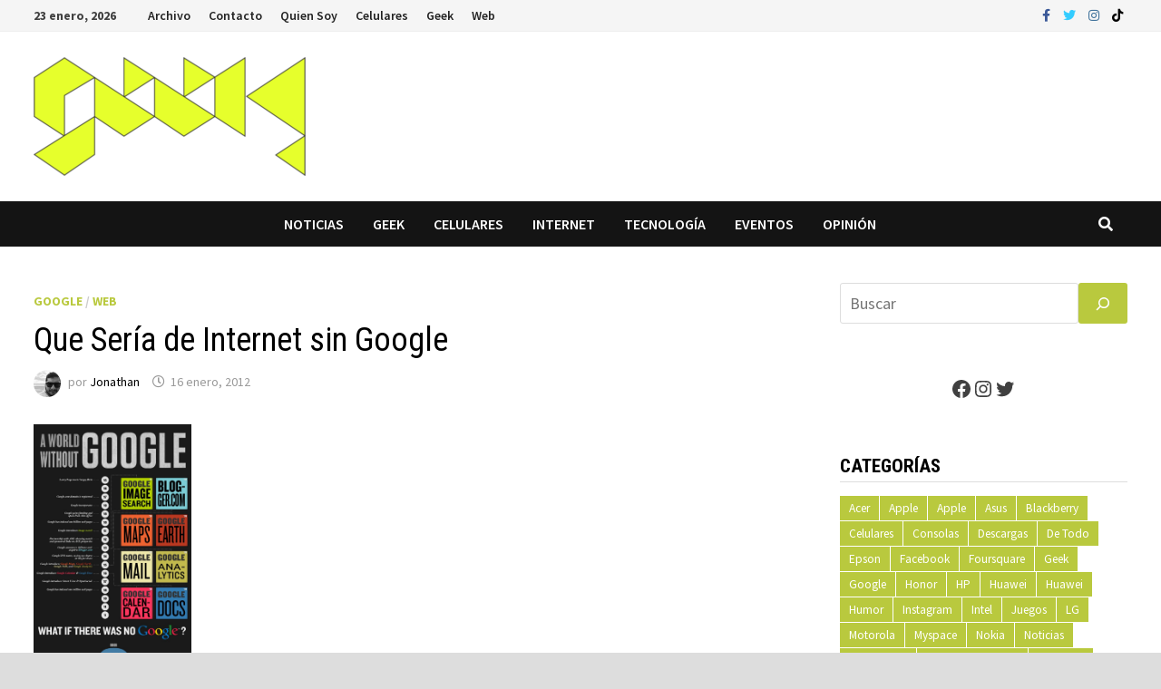

--- FILE ---
content_type: text/html; charset=UTF-8
request_url: https://www.geekgt.com/2012/01/16/que-seria-de-internet-sin-google/
body_size: 26358
content:
<!doctype html>
<html lang="es">
<head>
	<meta charset="UTF-8">
	<meta name="viewport" content="width=device-width, initial-scale=1">
	<link rel="profile" href="https://gmpg.org/xfn/11">

	<title>Que Sería de Internet sin Google &#8211; Geekgt</title>
<meta name='robots' content='max-image-preview:large' />
	<style>img:is([sizes="auto" i], [sizes^="auto," i]) { contain-intrinsic-size: 3000px 1500px }</style>
	<link rel='dns-prefetch' href='//fonts.googleapis.com' />
<link rel="alternate" type="application/rss+xml" title="Geekgt &raquo; Feed" href="https://www.geekgt.com/feed/" />
<link rel="alternate" type="application/rss+xml" title="Geekgt &raquo; Feed de los comentarios" href="https://www.geekgt.com/comments/feed/" />
<link rel="alternate" type="application/rss+xml" title="Geekgt &raquo; Comentario Que Sería de Internet sin Google del feed" href="https://www.geekgt.com/2012/01/16/que-seria-de-internet-sin-google/feed/" />
<script type="text/javascript">
/* <![CDATA[ */
window._wpemojiSettings = {"baseUrl":"https:\/\/s.w.org\/images\/core\/emoji\/15.0.3\/72x72\/","ext":".png","svgUrl":"https:\/\/s.w.org\/images\/core\/emoji\/15.0.3\/svg\/","svgExt":".svg","source":{"concatemoji":"https:\/\/www.geekgt.com\/wp-includes\/js\/wp-emoji-release.min.js?ver=e93973ef2760967f5bde69097e91c8cd"}};
/*! This file is auto-generated */
!function(i,n){var o,s,e;function c(e){try{var t={supportTests:e,timestamp:(new Date).valueOf()};sessionStorage.setItem(o,JSON.stringify(t))}catch(e){}}function p(e,t,n){e.clearRect(0,0,e.canvas.width,e.canvas.height),e.fillText(t,0,0);var t=new Uint32Array(e.getImageData(0,0,e.canvas.width,e.canvas.height).data),r=(e.clearRect(0,0,e.canvas.width,e.canvas.height),e.fillText(n,0,0),new Uint32Array(e.getImageData(0,0,e.canvas.width,e.canvas.height).data));return t.every(function(e,t){return e===r[t]})}function u(e,t,n){switch(t){case"flag":return n(e,"\ud83c\udff3\ufe0f\u200d\u26a7\ufe0f","\ud83c\udff3\ufe0f\u200b\u26a7\ufe0f")?!1:!n(e,"\ud83c\uddfa\ud83c\uddf3","\ud83c\uddfa\u200b\ud83c\uddf3")&&!n(e,"\ud83c\udff4\udb40\udc67\udb40\udc62\udb40\udc65\udb40\udc6e\udb40\udc67\udb40\udc7f","\ud83c\udff4\u200b\udb40\udc67\u200b\udb40\udc62\u200b\udb40\udc65\u200b\udb40\udc6e\u200b\udb40\udc67\u200b\udb40\udc7f");case"emoji":return!n(e,"\ud83d\udc26\u200d\u2b1b","\ud83d\udc26\u200b\u2b1b")}return!1}function f(e,t,n){var r="undefined"!=typeof WorkerGlobalScope&&self instanceof WorkerGlobalScope?new OffscreenCanvas(300,150):i.createElement("canvas"),a=r.getContext("2d",{willReadFrequently:!0}),o=(a.textBaseline="top",a.font="600 32px Arial",{});return e.forEach(function(e){o[e]=t(a,e,n)}),o}function t(e){var t=i.createElement("script");t.src=e,t.defer=!0,i.head.appendChild(t)}"undefined"!=typeof Promise&&(o="wpEmojiSettingsSupports",s=["flag","emoji"],n.supports={everything:!0,everythingExceptFlag:!0},e=new Promise(function(e){i.addEventListener("DOMContentLoaded",e,{once:!0})}),new Promise(function(t){var n=function(){try{var e=JSON.parse(sessionStorage.getItem(o));if("object"==typeof e&&"number"==typeof e.timestamp&&(new Date).valueOf()<e.timestamp+604800&&"object"==typeof e.supportTests)return e.supportTests}catch(e){}return null}();if(!n){if("undefined"!=typeof Worker&&"undefined"!=typeof OffscreenCanvas&&"undefined"!=typeof URL&&URL.createObjectURL&&"undefined"!=typeof Blob)try{var e="postMessage("+f.toString()+"("+[JSON.stringify(s),u.toString(),p.toString()].join(",")+"));",r=new Blob([e],{type:"text/javascript"}),a=new Worker(URL.createObjectURL(r),{name:"wpTestEmojiSupports"});return void(a.onmessage=function(e){c(n=e.data),a.terminate(),t(n)})}catch(e){}c(n=f(s,u,p))}t(n)}).then(function(e){for(var t in e)n.supports[t]=e[t],n.supports.everything=n.supports.everything&&n.supports[t],"flag"!==t&&(n.supports.everythingExceptFlag=n.supports.everythingExceptFlag&&n.supports[t]);n.supports.everythingExceptFlag=n.supports.everythingExceptFlag&&!n.supports.flag,n.DOMReady=!1,n.readyCallback=function(){n.DOMReady=!0}}).then(function(){return e}).then(function(){var e;n.supports.everything||(n.readyCallback(),(e=n.source||{}).concatemoji?t(e.concatemoji):e.wpemoji&&e.twemoji&&(t(e.twemoji),t(e.wpemoji)))}))}((window,document),window._wpemojiSettings);
/* ]]> */
</script>
<style id='wp-emoji-styles-inline-css' type='text/css'>

	img.wp-smiley, img.emoji {
		display: inline !important;
		border: none !important;
		box-shadow: none !important;
		height: 1em !important;
		width: 1em !important;
		margin: 0 0.07em !important;
		vertical-align: -0.1em !important;
		background: none !important;
		padding: 0 !important;
	}
</style>
<link rel='stylesheet' id='wp-block-library-css' href='https://www.geekgt.com/wp-includes/css/dist/block-library/style.min.css?ver=e93973ef2760967f5bde69097e91c8cd' type='text/css' media='all' />
<style id='wp-block-library-theme-inline-css' type='text/css'>
.wp-block-audio :where(figcaption){color:#555;font-size:13px;text-align:center}.is-dark-theme .wp-block-audio :where(figcaption){color:#ffffffa6}.wp-block-audio{margin:0 0 1em}.wp-block-code{border:1px solid #ccc;border-radius:4px;font-family:Menlo,Consolas,monaco,monospace;padding:.8em 1em}.wp-block-embed :where(figcaption){color:#555;font-size:13px;text-align:center}.is-dark-theme .wp-block-embed :where(figcaption){color:#ffffffa6}.wp-block-embed{margin:0 0 1em}.blocks-gallery-caption{color:#555;font-size:13px;text-align:center}.is-dark-theme .blocks-gallery-caption{color:#ffffffa6}:root :where(.wp-block-image figcaption){color:#555;font-size:13px;text-align:center}.is-dark-theme :root :where(.wp-block-image figcaption){color:#ffffffa6}.wp-block-image{margin:0 0 1em}.wp-block-pullquote{border-bottom:4px solid;border-top:4px solid;color:currentColor;margin-bottom:1.75em}.wp-block-pullquote cite,.wp-block-pullquote footer,.wp-block-pullquote__citation{color:currentColor;font-size:.8125em;font-style:normal;text-transform:uppercase}.wp-block-quote{border-left:.25em solid;margin:0 0 1.75em;padding-left:1em}.wp-block-quote cite,.wp-block-quote footer{color:currentColor;font-size:.8125em;font-style:normal;position:relative}.wp-block-quote:where(.has-text-align-right){border-left:none;border-right:.25em solid;padding-left:0;padding-right:1em}.wp-block-quote:where(.has-text-align-center){border:none;padding-left:0}.wp-block-quote.is-large,.wp-block-quote.is-style-large,.wp-block-quote:where(.is-style-plain){border:none}.wp-block-search .wp-block-search__label{font-weight:700}.wp-block-search__button{border:1px solid #ccc;padding:.375em .625em}:where(.wp-block-group.has-background){padding:1.25em 2.375em}.wp-block-separator.has-css-opacity{opacity:.4}.wp-block-separator{border:none;border-bottom:2px solid;margin-left:auto;margin-right:auto}.wp-block-separator.has-alpha-channel-opacity{opacity:1}.wp-block-separator:not(.is-style-wide):not(.is-style-dots){width:100px}.wp-block-separator.has-background:not(.is-style-dots){border-bottom:none;height:1px}.wp-block-separator.has-background:not(.is-style-wide):not(.is-style-dots){height:2px}.wp-block-table{margin:0 0 1em}.wp-block-table td,.wp-block-table th{word-break:normal}.wp-block-table :where(figcaption){color:#555;font-size:13px;text-align:center}.is-dark-theme .wp-block-table :where(figcaption){color:#ffffffa6}.wp-block-video :where(figcaption){color:#555;font-size:13px;text-align:center}.is-dark-theme .wp-block-video :where(figcaption){color:#ffffffa6}.wp-block-video{margin:0 0 1em}:root :where(.wp-block-template-part.has-background){margin-bottom:0;margin-top:0;padding:1.25em 2.375em}
</style>
<style id='classic-theme-styles-inline-css' type='text/css'>
/*! This file is auto-generated */
.wp-block-button__link{color:#fff;background-color:#32373c;border-radius:9999px;box-shadow:none;text-decoration:none;padding:calc(.667em + 2px) calc(1.333em + 2px);font-size:1.125em}.wp-block-file__button{background:#32373c;color:#fff;text-decoration:none}
</style>
<style id='global-styles-inline-css' type='text/css'>
:root{--wp--preset--aspect-ratio--square: 1;--wp--preset--aspect-ratio--4-3: 4/3;--wp--preset--aspect-ratio--3-4: 3/4;--wp--preset--aspect-ratio--3-2: 3/2;--wp--preset--aspect-ratio--2-3: 2/3;--wp--preset--aspect-ratio--16-9: 16/9;--wp--preset--aspect-ratio--9-16: 9/16;--wp--preset--color--black: #000000;--wp--preset--color--cyan-bluish-gray: #abb8c3;--wp--preset--color--white: #ffffff;--wp--preset--color--pale-pink: #f78da7;--wp--preset--color--vivid-red: #cf2e2e;--wp--preset--color--luminous-vivid-orange: #ff6900;--wp--preset--color--luminous-vivid-amber: #fcb900;--wp--preset--color--light-green-cyan: #7bdcb5;--wp--preset--color--vivid-green-cyan: #00d084;--wp--preset--color--pale-cyan-blue: #8ed1fc;--wp--preset--color--vivid-cyan-blue: #0693e3;--wp--preset--color--vivid-purple: #9b51e0;--wp--preset--gradient--vivid-cyan-blue-to-vivid-purple: linear-gradient(135deg,rgba(6,147,227,1) 0%,rgb(155,81,224) 100%);--wp--preset--gradient--light-green-cyan-to-vivid-green-cyan: linear-gradient(135deg,rgb(122,220,180) 0%,rgb(0,208,130) 100%);--wp--preset--gradient--luminous-vivid-amber-to-luminous-vivid-orange: linear-gradient(135deg,rgba(252,185,0,1) 0%,rgba(255,105,0,1) 100%);--wp--preset--gradient--luminous-vivid-orange-to-vivid-red: linear-gradient(135deg,rgba(255,105,0,1) 0%,rgb(207,46,46) 100%);--wp--preset--gradient--very-light-gray-to-cyan-bluish-gray: linear-gradient(135deg,rgb(238,238,238) 0%,rgb(169,184,195) 100%);--wp--preset--gradient--cool-to-warm-spectrum: linear-gradient(135deg,rgb(74,234,220) 0%,rgb(151,120,209) 20%,rgb(207,42,186) 40%,rgb(238,44,130) 60%,rgb(251,105,98) 80%,rgb(254,248,76) 100%);--wp--preset--gradient--blush-light-purple: linear-gradient(135deg,rgb(255,206,236) 0%,rgb(152,150,240) 100%);--wp--preset--gradient--blush-bordeaux: linear-gradient(135deg,rgb(254,205,165) 0%,rgb(254,45,45) 50%,rgb(107,0,62) 100%);--wp--preset--gradient--luminous-dusk: linear-gradient(135deg,rgb(255,203,112) 0%,rgb(199,81,192) 50%,rgb(65,88,208) 100%);--wp--preset--gradient--pale-ocean: linear-gradient(135deg,rgb(255,245,203) 0%,rgb(182,227,212) 50%,rgb(51,167,181) 100%);--wp--preset--gradient--electric-grass: linear-gradient(135deg,rgb(202,248,128) 0%,rgb(113,206,126) 100%);--wp--preset--gradient--midnight: linear-gradient(135deg,rgb(2,3,129) 0%,rgb(40,116,252) 100%);--wp--preset--font-size--small: 13px;--wp--preset--font-size--medium: 20px;--wp--preset--font-size--large: 36px;--wp--preset--font-size--x-large: 42px;--wp--preset--spacing--20: 0.44rem;--wp--preset--spacing--30: 0.67rem;--wp--preset--spacing--40: 1rem;--wp--preset--spacing--50: 1.5rem;--wp--preset--spacing--60: 2.25rem;--wp--preset--spacing--70: 3.38rem;--wp--preset--spacing--80: 5.06rem;--wp--preset--shadow--natural: 6px 6px 9px rgba(0, 0, 0, 0.2);--wp--preset--shadow--deep: 12px 12px 50px rgba(0, 0, 0, 0.4);--wp--preset--shadow--sharp: 6px 6px 0px rgba(0, 0, 0, 0.2);--wp--preset--shadow--outlined: 6px 6px 0px -3px rgba(255, 255, 255, 1), 6px 6px rgba(0, 0, 0, 1);--wp--preset--shadow--crisp: 6px 6px 0px rgba(0, 0, 0, 1);}:where(.is-layout-flex){gap: 0.5em;}:where(.is-layout-grid){gap: 0.5em;}body .is-layout-flex{display: flex;}.is-layout-flex{flex-wrap: wrap;align-items: center;}.is-layout-flex > :is(*, div){margin: 0;}body .is-layout-grid{display: grid;}.is-layout-grid > :is(*, div){margin: 0;}:where(.wp-block-columns.is-layout-flex){gap: 2em;}:where(.wp-block-columns.is-layout-grid){gap: 2em;}:where(.wp-block-post-template.is-layout-flex){gap: 1.25em;}:where(.wp-block-post-template.is-layout-grid){gap: 1.25em;}.has-black-color{color: var(--wp--preset--color--black) !important;}.has-cyan-bluish-gray-color{color: var(--wp--preset--color--cyan-bluish-gray) !important;}.has-white-color{color: var(--wp--preset--color--white) !important;}.has-pale-pink-color{color: var(--wp--preset--color--pale-pink) !important;}.has-vivid-red-color{color: var(--wp--preset--color--vivid-red) !important;}.has-luminous-vivid-orange-color{color: var(--wp--preset--color--luminous-vivid-orange) !important;}.has-luminous-vivid-amber-color{color: var(--wp--preset--color--luminous-vivid-amber) !important;}.has-light-green-cyan-color{color: var(--wp--preset--color--light-green-cyan) !important;}.has-vivid-green-cyan-color{color: var(--wp--preset--color--vivid-green-cyan) !important;}.has-pale-cyan-blue-color{color: var(--wp--preset--color--pale-cyan-blue) !important;}.has-vivid-cyan-blue-color{color: var(--wp--preset--color--vivid-cyan-blue) !important;}.has-vivid-purple-color{color: var(--wp--preset--color--vivid-purple) !important;}.has-black-background-color{background-color: var(--wp--preset--color--black) !important;}.has-cyan-bluish-gray-background-color{background-color: var(--wp--preset--color--cyan-bluish-gray) !important;}.has-white-background-color{background-color: var(--wp--preset--color--white) !important;}.has-pale-pink-background-color{background-color: var(--wp--preset--color--pale-pink) !important;}.has-vivid-red-background-color{background-color: var(--wp--preset--color--vivid-red) !important;}.has-luminous-vivid-orange-background-color{background-color: var(--wp--preset--color--luminous-vivid-orange) !important;}.has-luminous-vivid-amber-background-color{background-color: var(--wp--preset--color--luminous-vivid-amber) !important;}.has-light-green-cyan-background-color{background-color: var(--wp--preset--color--light-green-cyan) !important;}.has-vivid-green-cyan-background-color{background-color: var(--wp--preset--color--vivid-green-cyan) !important;}.has-pale-cyan-blue-background-color{background-color: var(--wp--preset--color--pale-cyan-blue) !important;}.has-vivid-cyan-blue-background-color{background-color: var(--wp--preset--color--vivid-cyan-blue) !important;}.has-vivid-purple-background-color{background-color: var(--wp--preset--color--vivid-purple) !important;}.has-black-border-color{border-color: var(--wp--preset--color--black) !important;}.has-cyan-bluish-gray-border-color{border-color: var(--wp--preset--color--cyan-bluish-gray) !important;}.has-white-border-color{border-color: var(--wp--preset--color--white) !important;}.has-pale-pink-border-color{border-color: var(--wp--preset--color--pale-pink) !important;}.has-vivid-red-border-color{border-color: var(--wp--preset--color--vivid-red) !important;}.has-luminous-vivid-orange-border-color{border-color: var(--wp--preset--color--luminous-vivid-orange) !important;}.has-luminous-vivid-amber-border-color{border-color: var(--wp--preset--color--luminous-vivid-amber) !important;}.has-light-green-cyan-border-color{border-color: var(--wp--preset--color--light-green-cyan) !important;}.has-vivid-green-cyan-border-color{border-color: var(--wp--preset--color--vivid-green-cyan) !important;}.has-pale-cyan-blue-border-color{border-color: var(--wp--preset--color--pale-cyan-blue) !important;}.has-vivid-cyan-blue-border-color{border-color: var(--wp--preset--color--vivid-cyan-blue) !important;}.has-vivid-purple-border-color{border-color: var(--wp--preset--color--vivid-purple) !important;}.has-vivid-cyan-blue-to-vivid-purple-gradient-background{background: var(--wp--preset--gradient--vivid-cyan-blue-to-vivid-purple) !important;}.has-light-green-cyan-to-vivid-green-cyan-gradient-background{background: var(--wp--preset--gradient--light-green-cyan-to-vivid-green-cyan) !important;}.has-luminous-vivid-amber-to-luminous-vivid-orange-gradient-background{background: var(--wp--preset--gradient--luminous-vivid-amber-to-luminous-vivid-orange) !important;}.has-luminous-vivid-orange-to-vivid-red-gradient-background{background: var(--wp--preset--gradient--luminous-vivid-orange-to-vivid-red) !important;}.has-very-light-gray-to-cyan-bluish-gray-gradient-background{background: var(--wp--preset--gradient--very-light-gray-to-cyan-bluish-gray) !important;}.has-cool-to-warm-spectrum-gradient-background{background: var(--wp--preset--gradient--cool-to-warm-spectrum) !important;}.has-blush-light-purple-gradient-background{background: var(--wp--preset--gradient--blush-light-purple) !important;}.has-blush-bordeaux-gradient-background{background: var(--wp--preset--gradient--blush-bordeaux) !important;}.has-luminous-dusk-gradient-background{background: var(--wp--preset--gradient--luminous-dusk) !important;}.has-pale-ocean-gradient-background{background: var(--wp--preset--gradient--pale-ocean) !important;}.has-electric-grass-gradient-background{background: var(--wp--preset--gradient--electric-grass) !important;}.has-midnight-gradient-background{background: var(--wp--preset--gradient--midnight) !important;}.has-small-font-size{font-size: var(--wp--preset--font-size--small) !important;}.has-medium-font-size{font-size: var(--wp--preset--font-size--medium) !important;}.has-large-font-size{font-size: var(--wp--preset--font-size--large) !important;}.has-x-large-font-size{font-size: var(--wp--preset--font-size--x-large) !important;}
:where(.wp-block-post-template.is-layout-flex){gap: 1.25em;}:where(.wp-block-post-template.is-layout-grid){gap: 1.25em;}
:where(.wp-block-columns.is-layout-flex){gap: 2em;}:where(.wp-block-columns.is-layout-grid){gap: 2em;}
:root :where(.wp-block-pullquote){font-size: 1.5em;line-height: 1.6;}
</style>
<link rel='stylesheet' id='contact-form-7-css' href='https://www.geekgt.com/wp-content/plugins/contact-form-7/includes/css/styles.css?ver=6.0.6' type='text/css' media='all' />
<link rel='stylesheet' id='dashicons-css' href='https://www.geekgt.com/wp-includes/css/dashicons.min.css?ver=e93973ef2760967f5bde69097e91c8cd' type='text/css' media='all' />
<link rel='stylesheet' id='everest-forms-general-css' href='https://www.geekgt.com/wp-content/plugins/everest-forms/assets/css/everest-forms.css?ver=3.2.2' type='text/css' media='all' />
<link rel='stylesheet' id='jquery-intl-tel-input-css' href='https://www.geekgt.com/wp-content/plugins/everest-forms/assets/css/intlTelInput.css?ver=3.2.2' type='text/css' media='all' />
<link rel='stylesheet' id='font-awesome-css' href='https://www.geekgt.com/wp-content/themes/bam/assets/fonts/css/all.min.css?ver=5.15.4' type='text/css' media='all' />
<link rel='stylesheet' id='bam-style-css' href='https://www.geekgt.com/wp-content/themes/bam/style.css?ver=1.3.3' type='text/css' media='all' />
<link crossorigin="anonymous" rel='stylesheet' id='bam-google-fonts-css' href='https://fonts.googleapis.com/css?family=Source+Sans+Pro%3A100%2C200%2C300%2C400%2C500%2C600%2C700%2C800%2C900%2C100i%2C200i%2C300i%2C400i%2C500i%2C600i%2C700i%2C800i%2C900i|Roboto+Condensed%3A100%2C200%2C300%2C400%2C500%2C600%2C700%2C800%2C900%2C100i%2C200i%2C300i%2C400i%2C500i%2C600i%2C700i%2C800i%2C900i%26subset%3Dlatin' type='text/css' media='all' />
<style id='akismet-widget-style-inline-css' type='text/css'>

			.a-stats {
				--akismet-color-mid-green: #357b49;
				--akismet-color-white: #fff;
				--akismet-color-light-grey: #f6f7f7;

				max-width: 350px;
				width: auto;
			}

			.a-stats * {
				all: unset;
				box-sizing: border-box;
			}

			.a-stats strong {
				font-weight: 600;
			}

			.a-stats a.a-stats__link,
			.a-stats a.a-stats__link:visited,
			.a-stats a.a-stats__link:active {
				background: var(--akismet-color-mid-green);
				border: none;
				box-shadow: none;
				border-radius: 8px;
				color: var(--akismet-color-white);
				cursor: pointer;
				display: block;
				font-family: -apple-system, BlinkMacSystemFont, 'Segoe UI', 'Roboto', 'Oxygen-Sans', 'Ubuntu', 'Cantarell', 'Helvetica Neue', sans-serif;
				font-weight: 500;
				padding: 12px;
				text-align: center;
				text-decoration: none;
				transition: all 0.2s ease;
			}

			/* Extra specificity to deal with TwentyTwentyOne focus style */
			.widget .a-stats a.a-stats__link:focus {
				background: var(--akismet-color-mid-green);
				color: var(--akismet-color-white);
				text-decoration: none;
			}

			.a-stats a.a-stats__link:hover {
				filter: brightness(110%);
				box-shadow: 0 4px 12px rgba(0, 0, 0, 0.06), 0 0 2px rgba(0, 0, 0, 0.16);
			}

			.a-stats .count {
				color: var(--akismet-color-white);
				display: block;
				font-size: 1.5em;
				line-height: 1.4;
				padding: 0 13px;
				white-space: nowrap;
			}
		
</style>
<link rel="https://api.w.org/" href="https://www.geekgt.com/wp-json/" /><link rel="alternate" title="JSON" type="application/json" href="https://www.geekgt.com/wp-json/wp/v2/posts/6208" /><link rel="EditURI" type="application/rsd+xml" title="RSD" href="https://www.geekgt.com/xmlrpc.php?rsd" />
<link rel="canonical" href="https://www.geekgt.com/2012/01/16/que-seria-de-internet-sin-google/" />
<link rel="alternate" title="oEmbed (JSON)" type="application/json+oembed" href="https://www.geekgt.com/wp-json/oembed/1.0/embed?url=https%3A%2F%2Fwww.geekgt.com%2F2012%2F01%2F16%2Fque-seria-de-internet-sin-google%2F" />
<link rel="alternate" title="oEmbed (XML)" type="text/xml+oembed" href="https://www.geekgt.com/wp-json/oembed/1.0/embed?url=https%3A%2F%2Fwww.geekgt.com%2F2012%2F01%2F16%2Fque-seria-de-internet-sin-google%2F&#038;format=xml" />
<link rel="pingback" href="https://www.geekgt.com/xmlrpc.php"><style type="text/css">.recentcomments a{display:inline !important;padding:0 !important;margin:0 !important;}</style>		<style type="text/css">
					.site-title,
			.site-description {
				position: absolute;
				clip: rect(1px, 1px, 1px, 1px);
				display: none;
			}
				</style>
		<link rel="amphtml" href="https://www.geekgt.com/2012/01/16/que-seria-de-internet-sin-google/amp/"><link rel="icon" href="https://www.geekgt.com/wp-content/uploads/2022/08/img_0288-100x100.jpg" sizes="32x32" />
<link rel="icon" href="https://www.geekgt.com/wp-content/uploads/2022/08/img_0288-e1673329456742-300x300.jpg" sizes="192x192" />
<link rel="apple-touch-icon" href="https://www.geekgt.com/wp-content/uploads/2022/08/img_0288-e1673329456742-300x300.jpg" />
<meta name="msapplication-TileImage" content="https://www.geekgt.com/wp-content/uploads/2022/08/img_0288-e1673329456742-300x300.jpg" />

		<style type="text/css" id="theme-custom-css">
			/* Color CSS */
                
                    blockquote {
                        border-left: 4px solid #b9c93e;
                    }

                    button,
                    input[type="button"],
                    input[type="reset"],
                    input[type="submit"] {
                        background: #b9c93e;
                    }

                    .wp-block-search .wp-block-search__button {
                        background: #b9c93e;
                    }

                    .bam-readmore {
                        background: #b9c93e;
                    }

                    .site-title a, .site-description {
                        color: #b9c93e;
                    }

                    .site-header.default-style .main-navigation ul li a:hover {
                        color: #b9c93e;
                    }

                    .site-header.default-style .main-navigation ul ul li a:hover {
                        background: #b9c93e;
                    }

                    .site-header.default-style .main-navigation .current_page_item > a,
                    .site-header.default-style .main-navigation .current-menu-item > a,
                    .site-header.default-style .main-navigation .current_page_ancestor > a,
                    .site-header.default-style .main-navigation .current-menu-ancestor > a {
                        color: #b9c93e;
                    }

                    .site-header.horizontal-style .main-navigation ul li a:hover {
                        color: #b9c93e;
                    }

                    .site-header.horizontal-style .main-navigation ul ul li a:hover {
                        background: #b9c93e;
                    }

                    .site-header.horizontal-style .main-navigation .current_page_item > a,
                    .site-header.horizontal-style .main-navigation .current-menu-item > a,
                    .site-header.horizontal-style .main-navigation .current_page_ancestor > a,
                    .site-header.horizontal-style .main-navigation .current-menu-ancestor > a {
                        color: #b9c93e;
                    }

                    .posts-navigation .nav-previous a:hover,
                    .posts-navigation .nav-next a:hover {
                        color: #b9c93e;
                    }

                    .post-navigation .nav-previous .post-title:hover,
                    .post-navigation .nav-next .post-title:hover {
                        color: #b9c93e;
                    }

                    .pagination .page-numbers.current {
                        background: #b9c93e;
                        border: 1px solid #b9c93e;
                        color: #ffffff;
                    }
                      
                    .pagination a.page-numbers:hover {
                        background: #b9c93e;
                        border: 1px solid #b9c93e;
                    }

                    .widget a:hover,
                    .widget ul li a:hover {
                        color: #b9c93e;
                    }

                    li.bm-tab.th-ui-state-active a {
                        border-bottom: 1px solid #b9c93e;
                    }

                    .footer-widget-area .widget a:hover {
                        color: #b9c93e;
                    }

                    .bms-title a:hover {
                        color: #b9c93e;
                    }

                    .bam-entry .entry-title a:hover {
                        color: #b9c93e;
                    }

                    .related-post-meta a:hover,
                    .entry-meta a:hover {
                        color: #b9c93e;
                    }

                    .related-post-meta .byline a:hover,
                    .entry-meta .byline a:hover {
                        color: #b9c93e;
                    }

                    .cat-links a {
                        color: #b9c93e;
                    }

                    .tags-links a:hover {
                        background: #b9c93e;
                    }

                    .related-post-title a:hover {
                        color: #b9c93e;
                    }

                    .author-posts-link:hover {
                        color: #b9c93e;
                    }

                    .comment-author a {
                        color: #b9c93e;
                    }

                    .comment-metadata a:hover,
                    .comment-metadata a:focus,
                    .pingback .comment-edit-link:hover,
                    .pingback .comment-edit-link:focus {
                        color: #b9c93e;
                    }

                    .comment-reply-link:hover,
                    .comment-reply-link:focus {
                        background: #b9c93e;
                    }

                    .comment-notes a:hover,
                    .comment-awaiting-moderation a:hover,
                    .logged-in-as a:hover,
                    .form-allowed-tags a:hover {
                        color: #b9c93e;
                    }

                    .required {
                        color: #b9c93e;
                    }

                    .comment-reply-title small a:before {
                        color: #b9c93e;
                    }

                    .wp-block-quote {
                        border-left: 4px solid #b9c93e;
                    }

                    .wp-block-quote[style*="text-align:right"], .wp-block-quote[style*="text-align: right"] {
                        border-right: 4px solid #b9c93e;
                    }

                    .site-info a:hover {
                        color: #b9c93e;
                    }

                    #bam-tags a, .widget_tag_cloud .tagcloud a {
                        background: #b9c93e;
                    }

                
                    .page-content a:hover,
                    .entry-content a:hover {
                        color: #00aeef;
                    }
                
                    body.boxed-layout.custom-background,
                    body.boxed-layout {
                        background-color: #dddddd;
                    }
                
                    body.boxed-layout.custom-background.separate-containers,
                    body.boxed-layout.separate-containers {
                        background-color: #dddddd;
                    }
                
                    body.wide-layout.custom-background.separate-containers,
                    body.wide-layout.separate-containers {
                        background-color: #eeeeee;
                    }		</style>

	</head>

<body data-rsssl=1 class="post-template-default single single-post postid-6208 single-format-standard wp-custom-logo wp-embed-responsive everest-forms-no-js boxed-layout right-sidebar one-container">



<div id="page" class="site">
	<a class="skip-link screen-reader-text" href="#content">Saltar al contenido</a>

	
<div id="topbar" class="bam-topbar clearfix">

    <div class="container">

                    <span class="bam-date">23 enero, 2026</span>
        
            <div id="top-navigation" class="top-navigation">
        <div class="menu-top-3-container"><ul id="top-menu" class="menu"><li id="menu-item-10601" class="menu-item menu-item-type-post_type menu-item-object-page menu-item-10601"><a href="https://www.geekgt.com/archivo/">Archivo</a></li>
<li id="menu-item-10602" class="menu-item menu-item-type-post_type menu-item-object-page menu-item-10602"><a href="https://www.geekgt.com/contacto/">Contacto</a></li>
<li id="menu-item-10603" class="menu-item menu-item-type-post_type menu-item-object-page menu-item-10603"><a href="https://www.geekgt.com/informacion/">Quien Soy</a></li>
<li id="menu-item-13356" class="menu-item menu-item-type-taxonomy menu-item-object-category menu-item-13356"><a href="https://www.geekgt.com/category/celulares/">Celulares</a></li>
<li id="menu-item-13357" class="menu-item menu-item-type-taxonomy menu-item-object-category menu-item-13357"><a href="https://www.geekgt.com/category/geek/">Geek</a></li>
<li id="menu-item-13358" class="menu-item menu-item-type-taxonomy menu-item-object-category current-post-ancestor current-menu-parent current-post-parent menu-item-13358"><a href="https://www.geekgt.com/category/web-2/">Web</a></li>
</ul></div>					
    </div>		

        
<div class="bam-topbar-social colored">

    
        
                    <span class="bam-social-icon">
                                    <a href="http://www.facebook.com/geekgt" class="bam-social-link facebook" target="_blank" title="Facebook">
                        <i class="fab fa-facebook-f"></i>
                    </a>
                            </span>
                
    
        
                
    
        
                    <span class="bam-social-icon">
                                    <a href="http://www.x.com/geekgt" class="bam-social-link twitter" target="_blank" title="Twitter">
                        <i class="fab fa-twitter"></i>
                    </a>
                            </span>
                
    
        
                
    
        
                    <span class="bam-social-icon">
                                    <a href="http://www.instagram.com/geekgt" class="bam-social-link instagram" target="_blank" title="Instagram">
                        <i class="fab fa-instagram"></i>
                    </a>
                            </span>
                
    
        
                
    
        
                
    
        
                
    
        
                
    
        
                
    
        
                
    
        
                
    
        
                
    
        
                
    
        
                
    
        
                
    
        
                
    
        
                
    
        
                    <span class="bam-social-icon">
                                    <a href="http://www.tiktok.com/geekgt" class="bam-social-link tiktok" target="_blank" title="Tiktok">
                        <i class="fab fa-tiktok"></i>
                    </a>
                            </span>
                
    
        
                
    
        
                
    
        
                
    
        
                
    
</div><!-- .bam-social-media -->
    </div>

</div>
	


<header id="masthead" class="site-header default-style">

    
    

<div id="site-header-inner" class="clearfix container left-logo">

    <div class="site-branding">
    <div class="site-branding-inner">

                    <div class="site-logo-image"><a href="https://www.geekgt.com/" class="custom-logo-link" rel="home"><img width="300" height="131" src="https://www.geekgt.com/wp-content/uploads/2023/01/Geekgt-e1673328549129.png" class="custom-logo" alt="Geekgt" decoding="async" /></a></div>
        
        <div class="site-branding-text">
                            <p class="site-title"><a href="https://www.geekgt.com/" rel="home">Geekgt</a></p>
                                <p class="site-description">Tecnología e Internet</p>
                    </div><!-- .site-branding-text -->

    </div><!-- .site-branding-inner -->
</div><!-- .site-branding -->
        
</div><!-- #site-header-inner -->



<nav id="site-navigation" class="main-navigation">

    <div id="site-navigation-inner" class="container align-center show-search">
        
        <div class="menu-down-container"><ul id="primary-menu" class="menu"><li id="menu-item-13900" class="menu-item menu-item-type-taxonomy menu-item-object-post_tag menu-item-13900"><a href="https://www.geekgt.com/tag/noticias/">Noticias</a></li>
<li id="menu-item-13901" class="menu-item menu-item-type-taxonomy menu-item-object-post_tag menu-item-13901"><a href="https://www.geekgt.com/tag/geek/">Geek</a></li>
<li id="menu-item-13902" class="menu-item menu-item-type-taxonomy menu-item-object-post_tag menu-item-13902"><a href="https://www.geekgt.com/tag/celulares/">Celulares</a></li>
<li id="menu-item-13903" class="menu-item menu-item-type-taxonomy menu-item-object-post_tag menu-item-13903"><a href="https://www.geekgt.com/tag/internet/">Internet</a></li>
<li id="menu-item-13904" class="menu-item menu-item-type-taxonomy menu-item-object-post_tag menu-item-13904"><a href="https://www.geekgt.com/tag/tecnologia/">Tecnología</a></li>
<li id="menu-item-13905" class="menu-item menu-item-type-taxonomy menu-item-object-post_tag menu-item-13905"><a href="https://www.geekgt.com/tag/eventos/">Eventos</a></li>
<li id="menu-item-13906" class="menu-item menu-item-type-taxonomy menu-item-object-post_tag menu-item-13906"><a href="https://www.geekgt.com/tag/opinion/">Opinión</a></li>
</ul></div><div class="bam-search-button-icon">
    <i class="fas fa-search" aria-hidden="true"></i>
</div>
<div class="bam-search-box-container">
    <div class="bam-search-box">
        <form role="search" method="get" class="search-form" action="https://www.geekgt.com/">
				<label>
					<span class="screen-reader-text">Buscar:</span>
					<input type="search" class="search-field" placeholder="Buscar &hellip;" value="" name="s" />
				</label>
				<input type="submit" class="search-submit" value="Buscar" />
			</form>    </div><!-- th-search-box -->
</div><!-- .th-search-box-container -->

        <button class="menu-toggle" aria-controls="primary-menu" aria-expanded="false" data-toggle-target=".mobile-navigation"><i class="fas fa-bars"></i>Menú</button>
        
    </div><!-- .container -->
    
</nav><!-- #site-navigation -->
<div class="mobile-dropdown">
    <nav class="mobile-navigation">
        <div class="menu-down-container"><ul id="primary-menu-mobile" class="menu"><li class="menu-item menu-item-type-taxonomy menu-item-object-post_tag menu-item-13900"><a href="https://www.geekgt.com/tag/noticias/">Noticias</a></li>
<li class="menu-item menu-item-type-taxonomy menu-item-object-post_tag menu-item-13901"><a href="https://www.geekgt.com/tag/geek/">Geek</a></li>
<li class="menu-item menu-item-type-taxonomy menu-item-object-post_tag menu-item-13902"><a href="https://www.geekgt.com/tag/celulares/">Celulares</a></li>
<li class="menu-item menu-item-type-taxonomy menu-item-object-post_tag menu-item-13903"><a href="https://www.geekgt.com/tag/internet/">Internet</a></li>
<li class="menu-item menu-item-type-taxonomy menu-item-object-post_tag menu-item-13904"><a href="https://www.geekgt.com/tag/tecnologia/">Tecnología</a></li>
<li class="menu-item menu-item-type-taxonomy menu-item-object-post_tag menu-item-13905"><a href="https://www.geekgt.com/tag/eventos/">Eventos</a></li>
<li class="menu-item menu-item-type-taxonomy menu-item-object-post_tag menu-item-13906"><a href="https://www.geekgt.com/tag/opinion/">Opinión</a></li>
</ul></div>    </nav>
</div>

    
         
</header><!-- #masthead -->


	
	<div id="content" class="site-content">
		<div class="container">

	
	<div id="primary" class="content-area">

		
		<main id="main" class="site-main">

			
			
<article id="post-6208" class="bam-single-post post-6208 post type-post status-publish format-standard has-post-thumbnail hentry category-google category-web-2 tag-curiosidad tag-google">

	<div class="bam-breadcrumb-wrap"></div>
	<div class="category-list">
		<span class="cat-links"><a href="https://www.geekgt.com/category/web-2/google/" rel="category tag">Google</a> / <a href="https://www.geekgt.com/category/web-2/" rel="category tag">Web</a></span>	</div><!-- .category-list -->

	<header class="entry-header">
		<h1 class="entry-title">Que Sería de Internet sin Google</h1>			<div class="entry-meta">
				<span class="byline"> <img class="author-photo" alt="Jonathan" src="https://secure.gravatar.com/avatar/258f6ccea673d05a793874c76b1fd54f?s=96&#038;d=mm&#038;r=g" />por <span class="author vcard"><a class="url fn n" href="https://www.geekgt.com/author/jonathan/">Jonathan</a></span></span><span class="posted-on"><i class="far fa-clock"></i><a href="https://www.geekgt.com/2012/01/16/que-seria-de-internet-sin-google/" rel="bookmark"><time class="entry-date published updated" datetime="2012-01-16T23:19:40-06:00">16 enero, 2012</time></a></span>			</div><!-- .entry-meta -->
			</header><!-- .entry-header -->

	
					<div class="post-thumbnail">
					<img width="174" height="800" src="https://www.geekgt.com/wp-content/uploads/2012/06/A-World-Without-Google-Infographic-1.jpeg" class="attachment-bam-large size-bam-large wp-post-image" alt="" decoding="async" fetchpriority="high" srcset="https://www.geekgt.com/wp-content/uploads/2012/06/A-World-Without-Google-Infographic-1.jpeg 800w, https://www.geekgt.com/wp-content/uploads/2012/06/A-World-Without-Google-Infographic-1-65x300.jpeg 65w" sizes="(max-width: 174px) 100vw, 174px" />				</div><!-- .post-thumbnail -->
			
		
	
	<div class="entry-content">
		<p>Se acerca el día del apagón en donde los<strong> gigantes protestarán en contra de SOPA</strong>, (espero que ya todos sepan que es SOPA y PIPA), uno de estos gigantes es Google que dejará de funcionar el 23 de enero. Me imagino que solo dejará de funcionar el Buscador ya que si deja sin funcionamiento Gmail todos correríamos en círculos durante un día, o pero aún que haríamos sin Google Wave ¬¬</p>
<p>Pero ese día 23 de enero, se imaginan que nunca hubiera existido Google, que <a title="Larry Page" href="http://es.wikipedia.org/wiki/Larry_Page">Larry Page</a> y <a title="Sergey Brin" href="http://es.wikipedia.org/wiki/Sergey_Brin">Sergey Brin</a> nunca hubieran conocido, seguro que Yahoo sería el líder y Ask seguiría siendo famoso.</p>
<p>Según esta infografía nos muestra lo <strong>que sería de internet sin Google</strong>, seguro Rupert Murdoch (dueño de News Corp) estaría contento que no exisitiera.</p>
<p><a href="http://cdn.bitrebels.netdna-cdn.com/wp-content/uploads/2011/04/A-World-Without-Google-Infographic-1.jpeg"><img decoding="async" class="aligncenter" title="Un día sin Google" src="https://cdn.bitrebels.netdna-cdn.com/wp-content/uploads/2011/04/A-World-Without-Google-Infographic-1.jpeg" alt="Como sería si no existe Google" width="600" height="2756" /></a></p>
<p>&nbsp;</p>
	</div><!-- .entry-content -->

	
	<footer class="entry-footer">
		<div class="tags-links"><span class="bam-tags-title">Etiquetado</span><a href="https://www.geekgt.com/tag/curiosidad/" rel="tag">Curiosidad</a><a href="https://www.geekgt.com/tag/google/" rel="tag">Google</a></div>	</footer><!-- .entry-footer -->

	
</article><!-- #post-6208 -->
	<nav class="navigation post-navigation" aria-label="Entradas">
		<h2 class="screen-reader-text">Navegación de entradas</h2>
		<div class="nav-links"><div class="nav-previous"><a href="https://www.geekgt.com/2012/01/12/el-superior-de-los-lumia-hasta-el-momento-nokia-lumia-900/" rel="prev"><span class="meta-nav" aria-hidden="true">Entrada anterior</span> <span class="screen-reader-text">Entrada anterior:</span> <br/><span class="post-title">El superior de los Lumia&#8230; (Hasta el momento) Nokia Lumia 900</span></a></div><div class="nav-next"><a href="https://www.geekgt.com/2012/01/16/juega-angry-birds-o-fruit-ninja-en-cualquier-sitio-web/" rel="next"><span class="meta-nav" aria-hidden="true">Entrada siguiente</span> <span class="screen-reader-text">Entrada siguiente:</span> <br/><span class="post-title">Juega Angry Birds o Fruit Ninja en Cualquier sitio web</span></a></div></div>
	</nav><div class="bam-authorbox clearfix">

    <div class="bam-author-img">
        <img alt='' src='https://secure.gravatar.com/avatar/258f6ccea673d05a793874c76b1fd54f?s=100&#038;d=mm&#038;r=g' srcset='https://secure.gravatar.com/avatar/258f6ccea673d05a793874c76b1fd54f?s=200&#038;d=mm&#038;r=g 2x' class='avatar avatar-100 photo' height='100' width='100' decoding='async'/>    </div>

    <div class="bam-author-content">
        <h4 class="author-name">Jonathan</h4>
        <p class="author-description">Amante de la tecnología, el web 2.0, lector compulsivo de RSS, blogger de corazon y fanatico del microblogging @jhony88 en pocas palabras Geek y estudiante de Leyes</p>
        <a class="author-posts-link" href="https://www.geekgt.com/author/jonathan/" title="Jonathan">
            Ver todas las entradas de Jonathan &rarr;        </a>
    </div>

</div>


<div class="bam-related-posts clearfix">

    <h3 class="related-section-title">Puede que también te guste</h3>

    <div class="related-posts-wrap">
                    <div class="related-post">
                <div class="related-post-thumbnail">
                    <a href="https://www.geekgt.com/2008/08/16/google-tiene-un-billon-url-indexadas/">
                                            </a>
                </div><!-- .related-post-thumbnail -->
                <h3 class="related-post-title">
                    <a href="https://www.geekgt.com/2008/08/16/google-tiene-un-billon-url-indexadas/" rel="bookmark" title="Google tiene un Billón URL indexadas">
                        Google tiene un Billón URL indexadas                    </a>
                </h3><!-- .related-post-title -->
                <div class="related-post-meta"><span class="posted-on"><i class="far fa-clock"></i><a href="https://www.geekgt.com/2008/08/16/google-tiene-un-billon-url-indexadas/" rel="bookmark"><time class="entry-date published sm-hu" datetime="2008-08-16T00:29:00-06:00">16 agosto, 2008</time><time class="updated" datetime="2016-07-10T22:33:21-06:00">10 julio, 2016</time></a></span></div>
            </div><!-- .related-post -->
                    <div class="related-post">
                <div class="related-post-thumbnail">
                    <a href="https://www.geekgt.com/2011/08/09/si-la-web-2-0-hubiera-existido-hace-decadas/">
                        <img width="445" height="193" src="https://www.geekgt.com/wp-content/uploads/2012/06/what_if_the_internet_was_invented_decades_ago_640_06.jpg" class="attachment-bam-thumb size-bam-thumb wp-post-image" alt="" decoding="async" loading="lazy" srcset="https://www.geekgt.com/wp-content/uploads/2012/06/what_if_the_internet_was_invented_decades_ago_640_06.jpg 640w, https://www.geekgt.com/wp-content/uploads/2012/06/what_if_the_internet_was_invented_decades_ago_640_06-300x129.jpg 300w" sizes="auto, (max-width: 445px) 100vw, 445px" />                    </a>
                </div><!-- .related-post-thumbnail -->
                <h3 class="related-post-title">
                    <a href="https://www.geekgt.com/2011/08/09/si-la-web-2-0-hubiera-existido-hace-decadas/" rel="bookmark" title="Si la Web 2.0 hubiera existido hace Décadas">
                        Si la Web 2.0 hubiera existido hace Décadas                    </a>
                </h3><!-- .related-post-title -->
                <div class="related-post-meta"><span class="posted-on"><i class="far fa-clock"></i><a href="https://www.geekgt.com/2011/08/09/si-la-web-2-0-hubiera-existido-hace-decadas/" rel="bookmark"><time class="entry-date published updated" datetime="2011-08-09T14:12:49-06:00">9 agosto, 2011</time></a></span></div>
            </div><!-- .related-post -->
                    <div class="related-post">
                <div class="related-post-thumbnail">
                    <a href="https://www.geekgt.com/2012/08/16/descubre-cuantos-de-tus-followers-en-twitter-son-falsos-con-estas-2-herramientas/">
                        <img width="210" height="265" src="https://www.geekgt.com/wp-content/uploads/2012/08/Twitter-Audit.jpg" class="attachment-bam-thumb size-bam-thumb wp-post-image" alt="Twitter Audit" decoding="async" loading="lazy" srcset="https://www.geekgt.com/wp-content/uploads/2012/08/Twitter-Audit.jpg 489w, https://www.geekgt.com/wp-content/uploads/2012/08/Twitter-Audit-237x300.jpg 237w" sizes="auto, (max-width: 210px) 100vw, 210px" />                    </a>
                </div><!-- .related-post-thumbnail -->
                <h3 class="related-post-title">
                    <a href="https://www.geekgt.com/2012/08/16/descubre-cuantos-de-tus-followers-en-twitter-son-falsos-con-estas-2-herramientas/" rel="bookmark" title="Descubre cuantos de tus Followers en Twitter son falsos con estas 2 herramientas">
                        Descubre cuantos de tus Followers en Twitter son falsos con estas 2 herramientas                    </a>
                </h3><!-- .related-post-title -->
                <div class="related-post-meta"><span class="posted-on"><i class="far fa-clock"></i><a href="https://www.geekgt.com/2012/08/16/descubre-cuantos-de-tus-followers-en-twitter-son-falsos-con-estas-2-herramientas/" rel="bookmark"><time class="entry-date published sm-hu" datetime="2012-08-16T09:50:50-06:00">16 agosto, 2012</time><time class="updated" datetime="2012-08-16T00:18:18-06:00">16 agosto, 2012</time></a></span></div>
            </div><!-- .related-post -->
            </div><!-- .related-post-wrap-->

</div><!-- .related-posts -->


<div id="disqus_thread"></div>

			
		</main><!-- #main -->

		
	</div><!-- #primary -->

	


<aside id="secondary" class="widget-area">

	
	<section id="block-3" class="widget widget_block widget_search"><form role="search" method="get" action="https://www.geekgt.com/" class="wp-block-search__button-inside wp-block-search__icon-button wp-block-search"    ><label class="wp-block-search__label screen-reader-text" for="wp-block-search__input-1" >Buscar</label><div class="wp-block-search__inside-wrapper " ><input class="wp-block-search__input" id="wp-block-search__input-1" placeholder="Buscar" value="" type="search" name="s" required /><button aria-label="Buscar" class="wp-block-search__button has-icon wp-element-button" type="submit" ><svg class="search-icon" viewBox="0 0 24 24" width="24" height="24">
					<path d="M13 5c-3.3 0-6 2.7-6 6 0 1.4.5 2.7 1.3 3.7l-3.8 3.8 1.1 1.1 3.8-3.8c1 .8 2.3 1.3 3.7 1.3 3.3 0 6-2.7 6-6S16.3 5 13 5zm0 10.5c-2.5 0-4.5-2-4.5-4.5s2-4.5 4.5-4.5 4.5 2 4.5 4.5-2 4.5-4.5 4.5z"></path>
				</svg></button></div></form></section><section id="block-9" class="widget widget_block">
<ul class="wp-block-social-links is-style-pill-shape is-horizontal is-content-justification-center is-nowrap is-layout-flex wp-container-core-social-links-is-layout-1 wp-block-social-links-is-layout-flex"><li class="wp-social-link wp-social-link-facebook  wp-block-social-link"><a href="https://www.facebook.com/geekgt" class="wp-block-social-link-anchor"><svg width="24" height="24" viewBox="0 0 24 24" version="1.1" xmlns="http://www.w3.org/2000/svg" aria-hidden="true" focusable="false"><path d="M12 2C6.5 2 2 6.5 2 12c0 5 3.7 9.1 8.4 9.9v-7H7.9V12h2.5V9.8c0-2.5 1.5-3.9 3.8-3.9 1.1 0 2.2.2 2.2.2v2.5h-1.3c-1.2 0-1.6.8-1.6 1.6V12h2.8l-.4 2.9h-2.3v7C18.3 21.1 22 17 22 12c0-5.5-4.5-10-10-10z"></path></svg><span class="wp-block-social-link-label screen-reader-text">Facebook</span></a></li>

<li class="wp-social-link wp-social-link-instagram  wp-block-social-link"><a href="https://www.instagram.com/geekgt" class="wp-block-social-link-anchor"><svg width="24" height="24" viewBox="0 0 24 24" version="1.1" xmlns="http://www.w3.org/2000/svg" aria-hidden="true" focusable="false"><path d="M12,4.622c2.403,0,2.688,0.009,3.637,0.052c0.877,0.04,1.354,0.187,1.671,0.31c0.42,0.163,0.72,0.358,1.035,0.673 c0.315,0.315,0.51,0.615,0.673,1.035c0.123,0.317,0.27,0.794,0.31,1.671c0.043,0.949,0.052,1.234,0.052,3.637 s-0.009,2.688-0.052,3.637c-0.04,0.877-0.187,1.354-0.31,1.671c-0.163,0.42-0.358,0.72-0.673,1.035 c-0.315,0.315-0.615,0.51-1.035,0.673c-0.317,0.123-0.794,0.27-1.671,0.31c-0.949,0.043-1.233,0.052-3.637,0.052 s-2.688-0.009-3.637-0.052c-0.877-0.04-1.354-0.187-1.671-0.31c-0.42-0.163-0.72-0.358-1.035-0.673 c-0.315-0.315-0.51-0.615-0.673-1.035c-0.123-0.317-0.27-0.794-0.31-1.671C4.631,14.688,4.622,14.403,4.622,12 s0.009-2.688,0.052-3.637c0.04-0.877,0.187-1.354,0.31-1.671c0.163-0.42,0.358-0.72,0.673-1.035 c0.315-0.315,0.615-0.51,1.035-0.673c0.317-0.123,0.794-0.27,1.671-0.31C9.312,4.631,9.597,4.622,12,4.622 M12,3 C9.556,3,9.249,3.01,8.289,3.054C7.331,3.098,6.677,3.25,6.105,3.472C5.513,3.702,5.011,4.01,4.511,4.511 c-0.5,0.5-0.808,1.002-1.038,1.594C3.25,6.677,3.098,7.331,3.054,8.289C3.01,9.249,3,9.556,3,12c0,2.444,0.01,2.751,0.054,3.711 c0.044,0.958,0.196,1.612,0.418,2.185c0.23,0.592,0.538,1.094,1.038,1.594c0.5,0.5,1.002,0.808,1.594,1.038 c0.572,0.222,1.227,0.375,2.185,0.418C9.249,20.99,9.556,21,12,21s2.751-0.01,3.711-0.054c0.958-0.044,1.612-0.196,2.185-0.418 c0.592-0.23,1.094-0.538,1.594-1.038c0.5-0.5,0.808-1.002,1.038-1.594c0.222-0.572,0.375-1.227,0.418-2.185 C20.99,14.751,21,14.444,21,12s-0.01-2.751-0.054-3.711c-0.044-0.958-0.196-1.612-0.418-2.185c-0.23-0.592-0.538-1.094-1.038-1.594 c-0.5-0.5-1.002-0.808-1.594-1.038c-0.572-0.222-1.227-0.375-2.185-0.418C14.751,3.01,14.444,3,12,3L12,3z M12,7.378 c-2.552,0-4.622,2.069-4.622,4.622S9.448,16.622,12,16.622s4.622-2.069,4.622-4.622S14.552,7.378,12,7.378z M12,15 c-1.657,0-3-1.343-3-3s1.343-3,3-3s3,1.343,3,3S13.657,15,12,15z M16.804,6.116c-0.596,0-1.08,0.484-1.08,1.08 s0.484,1.08,1.08,1.08c0.596,0,1.08-0.484,1.08-1.08S17.401,6.116,16.804,6.116z"></path></svg><span class="wp-block-social-link-label screen-reader-text">Instagram</span></a></li>

<li class="wp-social-link wp-social-link-twitter  wp-block-social-link"><a href="https://www.twitter.com/geekgt" class="wp-block-social-link-anchor"><svg width="24" height="24" viewBox="0 0 24 24" version="1.1" xmlns="http://www.w3.org/2000/svg" aria-hidden="true" focusable="false"><path d="M22.23,5.924c-0.736,0.326-1.527,0.547-2.357,0.646c0.847-0.508,1.498-1.312,1.804-2.27 c-0.793,0.47-1.671,0.812-2.606,0.996C18.324,4.498,17.257,4,16.077,4c-2.266,0-4.103,1.837-4.103,4.103 c0,0.322,0.036,0.635,0.106,0.935C8.67,8.867,5.647,7.234,3.623,4.751C3.27,5.357,3.067,6.062,3.067,6.814 c0,1.424,0.724,2.679,1.825,3.415c-0.673-0.021-1.305-0.206-1.859-0.513c0,0.017,0,0.034,0,0.052c0,1.988,1.414,3.647,3.292,4.023 c-0.344,0.094-0.707,0.144-1.081,0.144c-0.264,0-0.521-0.026-0.772-0.074c0.522,1.63,2.038,2.816,3.833,2.85 c-1.404,1.1-3.174,1.756-5.096,1.756c-0.331,0-0.658-0.019-0.979-0.057c1.816,1.164,3.973,1.843,6.29,1.843 c7.547,0,11.675-6.252,11.675-11.675c0-0.178-0.004-0.355-0.012-0.531C20.985,7.47,21.68,6.747,22.23,5.924z"></path></svg><span class="wp-block-social-link-label screen-reader-text">Twitter</span></a></li></ul>
</section><section id="tag_cloud-4" class="widget widget_tag_cloud"><h4 class="widget-title">Categorías</h4><div class="tagcloud"><a href="https://www.geekgt.com/category/celulares/acer/" class="tag-cloud-link tag-link-759 tag-link-position-1" style="font-size: 10pt;">Acer</a>
<a href="https://www.geekgt.com/category/celulares/apple/" class="tag-cloud-link tag-link-21 tag-link-position-2" style="font-size: 10pt;">Apple</a>
<a href="https://www.geekgt.com/category/sistemas-operativos/apple-sistemas-operativos/" class="tag-cloud-link tag-link-22 tag-link-position-3" style="font-size: 10pt;">Apple</a>
<a href="https://www.geekgt.com/category/celulares/asus/" class="tag-cloud-link tag-link-23 tag-link-position-4" style="font-size: 10pt;">Asus</a>
<a href="https://www.geekgt.com/category/celulares/blackberry/" class="tag-cloud-link tag-link-24 tag-link-position-5" style="font-size: 10pt;">Blackberry</a>
<a href="https://www.geekgt.com/category/celulares/" class="tag-cloud-link tag-link-3 tag-link-position-6" style="font-size: 10pt;">Celulares</a>
<a href="https://www.geekgt.com/category/consolas/" class="tag-cloud-link tag-link-59 tag-link-position-7" style="font-size: 10pt;">Consolas</a>
<a href="https://www.geekgt.com/category/descargas/" class="tag-cloud-link tag-link-5 tag-link-position-8" style="font-size: 10pt;">Descargas</a>
<a href="https://www.geekgt.com/category/de-todo/" class="tag-cloud-link tag-link-4 tag-link-position-9" style="font-size: 10pt;">De Todo</a>
<a href="https://www.geekgt.com/category/epson/" class="tag-cloud-link tag-link-79 tag-link-position-10" style="font-size: 10pt;">Epson</a>
<a href="https://www.geekgt.com/category/web-2/facebook/" class="tag-cloud-link tag-link-25 tag-link-position-11" style="font-size: 10pt;">Facebook</a>
<a href="https://www.geekgt.com/category/web-2/foursquare/" class="tag-cloud-link tag-link-26 tag-link-position-12" style="font-size: 10pt;">Foursquare</a>
<a href="https://www.geekgt.com/category/geek/" class="tag-cloud-link tag-link-6 tag-link-position-13" style="font-size: 10pt;">Geek</a>
<a href="https://www.geekgt.com/category/web-2/google/" class="tag-cloud-link tag-link-27 tag-link-position-14" style="font-size: 10pt;">Google</a>
<a href="https://www.geekgt.com/category/celulares/honor/" class="tag-cloud-link tag-link-802 tag-link-position-15" style="font-size: 10pt;">Honor</a>
<a href="https://www.geekgt.com/category/celulares/hp/" class="tag-cloud-link tag-link-98 tag-link-position-16" style="font-size: 10pt;">HP</a>
<a href="https://www.geekgt.com/category/celulares/huawei-celulares/" class="tag-cloud-link tag-link-526 tag-link-position-17" style="font-size: 10pt;">Huawei</a>
<a href="https://www.geekgt.com/category/huawei/" class="tag-cloud-link tag-link-452 tag-link-position-18" style="font-size: 10pt;">Huawei</a>
<a href="https://www.geekgt.com/category/humor/" class="tag-cloud-link tag-link-7 tag-link-position-19" style="font-size: 10pt;">Humor</a>
<a href="https://www.geekgt.com/category/web-2/instagram/" class="tag-cloud-link tag-link-245 tag-link-position-20" style="font-size: 10pt;">Instagram</a>
<a href="https://www.geekgt.com/category/intel/" class="tag-cloud-link tag-link-248 tag-link-position-21" style="font-size: 10pt;">Intel</a>
<a href="https://www.geekgt.com/category/juegos/" class="tag-cloud-link tag-link-117 tag-link-position-22" style="font-size: 10pt;">Juegos</a>
<a href="https://www.geekgt.com/category/celulares/lg/" class="tag-cloud-link tag-link-125 tag-link-position-23" style="font-size: 10pt;">LG</a>
<a href="https://www.geekgt.com/category/celulares/motorola/" class="tag-cloud-link tag-link-8 tag-link-position-24" style="font-size: 10pt;">Motorola</a>
<a href="https://www.geekgt.com/category/web-2/myspace/" class="tag-cloud-link tag-link-274 tag-link-position-25" style="font-size: 10pt;">Myspace</a>
<a href="https://www.geekgt.com/category/celulares/nokia/" class="tag-cloud-link tag-link-9 tag-link-position-26" style="font-size: 10pt;">Nokia</a>
<a href="https://www.geekgt.com/category/noticias/" class="tag-cloud-link tag-link-10 tag-link-position-27" style="font-size: 10pt;">Noticias</a>
<a href="https://www.geekgt.com/category/consolas/playstation/" class="tag-cloud-link tag-link-156 tag-link-position-28" style="font-size: 10pt;">PlayStation</a>
<a href="https://www.geekgt.com/category/recomendaciones/" class="tag-cloud-link tag-link-11 tag-link-position-29" style="font-size: 10pt;">Recomendaciones</a>
<a href="https://www.geekgt.com/category/celulares/samsung/" class="tag-cloud-link tag-link-12 tag-link-position-30" style="font-size: 10pt;">Samsung</a>
<a href="https://www.geekgt.com/category/sistemas-operativos/" class="tag-cloud-link tag-link-13 tag-link-position-31" style="font-size: 10pt;">Sistema Operativo</a>
<a href="https://www.geekgt.com/category/celulares/sony-ericsson/" class="tag-cloud-link tag-link-14 tag-link-position-32" style="font-size: 10pt;">Sony</a>
<a href="https://www.geekgt.com/category/web-2/twitter/" class="tag-cloud-link tag-link-28 tag-link-position-33" style="font-size: 10pt;">Twitter</a>
<a href="https://www.geekgt.com/category/uncategorized/" class="tag-cloud-link tag-link-1 tag-link-position-34" style="font-size: 10pt;">Uncategorized</a>
<a href="https://www.geekgt.com/category/web-2/" class="tag-cloud-link tag-link-16 tag-link-position-35" style="font-size: 10pt;">Web</a>
<a href="https://www.geekgt.com/category/sistemas-operativos/windows/" class="tag-cloud-link tag-link-17 tag-link-position-36" style="font-size: 10pt;">Windows</a>
<a href="https://www.geekgt.com/category/web-2/wordpress/" class="tag-cloud-link tag-link-18 tag-link-position-37" style="font-size: 10pt;">Wordpress</a>
<a href="https://www.geekgt.com/category/consolas/xbox/" class="tag-cloud-link tag-link-221 tag-link-position-38" style="font-size: 10pt;">Xbox</a>
<a href="https://www.geekgt.com/category/web-2/youtube-web-2/" class="tag-cloud-link tag-link-19 tag-link-position-39" style="font-size: 10pt;">Youtube</a></div>
</section><section id="recent-comments-6" class="widget widget_recent_comments"><h4 class="widget-title">Comentarios recientes</h4><ul id="recentcomments"><li class="recentcomments"><span class="comment-author-link"><a href="https://www.geekgt.com/2024/07/10/la-revolucion-de-la-inteligencia-artificial-en-la-industria-de-los-videojuegos/" class="url" rel="ugc">La Revolución de la Inteligencia Artificial en la Industria de los Videojuegos &#8211; Geekgt</a></span> en <a href="https://www.geekgt.com/2024/07/07/las-tendencias-tecnologicas-mas-relevantes-de-2024/#comment-5300">Las Tendencias Tecnológicas Más Relevantes de 2024</a></li><li class="recentcomments"><span class="comment-author-link"><a href="https://www.geekgt.com/2022/02/23/conoce-los-nuevos-smartwatch-de-huawei/" class="url" rel="ugc">Conoce los nuevos Smartwatch de Huawei | GeekGT</a></span> en <a href="https://www.geekgt.com/2022/02/08/las-nuevas-tiendas-de-huawei-en-guatemala/#comment-4062">Las nuevas tiendas de Huawei en Guatemala</a></li><li class="recentcomments"><span class="comment-author-link"><a href="https://www.geekgt.com/2021/04/22/monitores-para-gaming-lo-mejor-que-samsung-puede-ofrecer/" class="url" rel="ugc">Monitores para Gaming &#8211; Lo mejor que Samsung puede ofrecer | GeekGT</a></span> en <a href="https://www.geekgt.com/2020/11/18/samsung-odyssey-g9-el-monitor-que-todo-gamer-debe-tener/#comment-4055">Samsung Odyssey G9, el monitor que todo gamer debe tener</a></li><li class="recentcomments"><span class="comment-author-link"><a href="https://www.geekgt.com/2021/01/07/llega-a-guatemala-el-huawei-y7a-conoce-sus-caracteristicas/" class="url" rel="ugc">Llega a Guatemala el Huawei Y7a conoce sus características &#8211; GeekGT</a></span> en <a href="https://www.geekgt.com/2020/11/30/petal-search-un-super-buscador-para-moviles-huawei/#comment-4054">Petal Search: un super buscador para móviles Huawei</a></li><li class="recentcomments"><span class="comment-author-link"><a href="https://www.geekgt.com/2021/01/04/las-tendencias-tecnologicas-del-2021-para-las-pequenas-y-medianas-empresas/" class="url" rel="ugc">Las tendencias tecnológicas del 2021 para las pequeñas y medianas empresas &#8211; GeekGT</a></span> en <a href="https://www.geekgt.com/2018/01/07/que-es-la-nube-hibrida-y-como-ayudaria-a-tu-negocio/#comment-4053">¿Qué es la nube Híbrida? y ¿Cómo ayudaría a tu negocio?</a></li></ul></section>
	
</aside><!-- #secondary -->

	</div><!-- .container -->
	</div><!-- #content -->

	
	
	<footer id="colophon" class="site-footer">

		
		
		<div class="footer-widget-area clearfix th-columns-3">
			<div class="container">
				<div class="footer-widget-area-inner">
					<div class="col column-1">
						<section id="bam_tabbed_widget-3" class="widget widget_bam_tabbed_widget">
		<div class="bm-tabs-wdt">

		<ul class="bm-tab-nav">
			<li class="bm-tab"><a class="bm-tab-anchor" aria-label="popular-posts" href="#bam-popular"><i class="fas fa-burn"></i></a></li>
			<li class="bm-tab"><a class="bm-tab-anchor" aria-label="recent-posts" href="#bam-recent"><i class="far fa-clock"></i></a></li>
			<li class="bm-tab"><a class="bm-tab-anchor" aria-label="comments" href="#bam-comments"><i class="far fa-comments"></i></a></li>
			<li class="bm-tab"><a class="bm-tab-anchor" aria-label="post-tags" href="#bam-tags"><i class="fas fa-tags"></i></a></li>
		</ul>

		<div class="tab-content clearfix">
			<div id="bam-popular">
										<div class="bms-post clearfix">
														<div class="bms-details">
								<h3 class="bms-title"><a href="https://www.geekgt.com/2010/06/01/planes-prepago-de-internet-3g-en-tigo-guatemala/" rel="bookmark">Planes prepago de internet 3G en Tigo Guatemala</a></h3>								<div class="entry-meta"><span class="posted-on"><i class="far fa-clock"></i><a href="https://www.geekgt.com/2010/06/01/planes-prepago-de-internet-3g-en-tigo-guatemala/" rel="bookmark"><time class="entry-date published sm-hu" datetime="2010-06-01T22:15:29-06:00">1 junio, 2010</time><time class="updated" datetime="2013-01-05T19:05:41-06:00">5 enero, 2013</time></a></span></div>
							</div>
						</div>
											<div class="bms-post clearfix">
															<div class="bms-thumb">
									<a href="https://www.geekgt.com/2012/08/19/solucion-a-algunos-problemas-de-las-impresoras-epson-l200/" title="Solución a algunos problemas de las Impresoras Epson L200"><img width="87" height="85" src="https://www.geekgt.com/wp-content/uploads/2012/08/Espon-L200.jpg" class="attachment-bam-small size-bam-small wp-post-image" alt="Espon-L200" decoding="async" loading="lazy" srcset="https://www.geekgt.com/wp-content/uploads/2012/08/Espon-L200.jpg 600w, https://www.geekgt.com/wp-content/uploads/2012/08/Espon-L200-300x294.jpg 300w" sizes="auto, (max-width: 87px) 100vw, 87px" /></a>
								</div>
														<div class="bms-details">
								<h3 class="bms-title"><a href="https://www.geekgt.com/2012/08/19/solucion-a-algunos-problemas-de-las-impresoras-epson-l200/" rel="bookmark">Solución a algunos problemas de las Impresoras Epson L200</a></h3>								<div class="entry-meta"><span class="posted-on"><i class="far fa-clock"></i><a href="https://www.geekgt.com/2012/08/19/solucion-a-algunos-problemas-de-las-impresoras-epson-l200/" rel="bookmark"><time class="entry-date published updated" datetime="2012-08-19T23:35:10-06:00">19 agosto, 2012</time></a></span></div>
							</div>
						</div>
											<div class="bms-post clearfix">
															<div class="bms-thumb">
									<a href="https://www.geekgt.com/2011/11/15/epson-l200-la-primera-impresora-de-tinta-continua/" title="Epson L200 la primera impresora de Tinta Continua"><img width="87" height="85" src="https://www.geekgt.com/wp-content/uploads/2012/06/Espon-L200.jpg" class="attachment-bam-small size-bam-small wp-post-image" alt="" decoding="async" loading="lazy" srcset="https://www.geekgt.com/wp-content/uploads/2012/06/Espon-L200.jpg 600w, https://www.geekgt.com/wp-content/uploads/2012/06/Espon-L200-300x294.jpg 300w" sizes="auto, (max-width: 87px) 100vw, 87px" /></a>
								</div>
														<div class="bms-details">
								<h3 class="bms-title"><a href="https://www.geekgt.com/2011/11/15/epson-l200-la-primera-impresora-de-tinta-continua/" rel="bookmark">Epson L200 la primera impresora de Tinta Continua</a></h3>								<div class="entry-meta"><span class="posted-on"><i class="far fa-clock"></i><a href="https://www.geekgt.com/2011/11/15/epson-l200-la-primera-impresora-de-tinta-continua/" rel="bookmark"><time class="entry-date published sm-hu" datetime="2011-11-15T23:38:46-06:00">15 noviembre, 2011</time><time class="updated" datetime="2013-01-05T19:01:13-06:00">5 enero, 2013</time></a></span></div>
							</div>
						</div>
											<div class="bms-post clearfix">
															<div class="bms-thumb">
									<a href="https://www.geekgt.com/2010/01/26/invitaciones-para-lockerz/" title="Invitaciones para Lockerz"><img width="120" height="14" src="https://www.geekgt.com/wp-content/uploads/2012/06/Lockerz1.png" class="attachment-bam-small size-bam-small wp-post-image" alt="" decoding="async" loading="lazy" srcset="https://www.geekgt.com/wp-content/uploads/2012/06/Lockerz1.png 612w, https://www.geekgt.com/wp-content/uploads/2012/06/Lockerz1-300x33.png 300w" sizes="auto, (max-width: 120px) 100vw, 120px" /></a>
								</div>
														<div class="bms-details">
								<h3 class="bms-title"><a href="https://www.geekgt.com/2010/01/26/invitaciones-para-lockerz/" rel="bookmark">Invitaciones para Lockerz</a></h3>								<div class="entry-meta"><span class="posted-on"><i class="far fa-clock"></i><a href="https://www.geekgt.com/2010/01/26/invitaciones-para-lockerz/" rel="bookmark"><time class="entry-date published updated" datetime="2010-01-26T09:21:21-06:00">26 enero, 2010</time></a></span></div>
							</div>
						</div>
											<div class="bms-post clearfix">
															<div class="bms-thumb">
									<a href="https://www.geekgt.com/2012/05/20/como-instalar-ice-cream-sandwich-en-un-samsung-galaxy-note/" title="Como Instalar Ice Cream Sandwich en un Samsung Galaxy Note"><img width="120" height="77" src="https://www.geekgt.com/wp-content/uploads/2012/06/Samsung-Galaxy-Note-ICS-ICS-Galaxy-Note-1.png" class="attachment-bam-small size-bam-small wp-post-image" alt="" decoding="async" loading="lazy" srcset="https://www.geekgt.com/wp-content/uploads/2012/06/Samsung-Galaxy-Note-ICS-ICS-Galaxy-Note-1.png 600w, https://www.geekgt.com/wp-content/uploads/2012/06/Samsung-Galaxy-Note-ICS-ICS-Galaxy-Note-1-300x193.png 300w, https://www.geekgt.com/wp-content/uploads/2012/06/Samsung-Galaxy-Note-ICS-ICS-Galaxy-Note-1-200x130.png 200w" sizes="auto, (max-width: 120px) 100vw, 120px" /></a>
								</div>
														<div class="bms-details">
								<h3 class="bms-title"><a href="https://www.geekgt.com/2012/05/20/como-instalar-ice-cream-sandwich-en-un-samsung-galaxy-note/" rel="bookmark">Como Instalar Ice Cream Sandwich en un Samsung Galaxy Note</a></h3>								<div class="entry-meta"><span class="posted-on"><i class="far fa-clock"></i><a href="https://www.geekgt.com/2012/05/20/como-instalar-ice-cream-sandwich-en-un-samsung-galaxy-note/" rel="bookmark"><time class="entry-date published updated" datetime="2012-05-20T19:56:30-06:00">20 mayo, 2012</time></a></span></div>
							</div>
						</div>
								</div><!-- .tab-pane #bam-popular -->

			<div id="bam-recent">
										<div class="bms-post clearfix">
															<div class="bms-thumb">
									<a href="https://www.geekgt.com/2025/01/21/regreso-a-clases-con-hp-tecnologia-que-transforma-el-aprendizaje/" title="Regreso a Clases con HP: Tecnología que transforma el aprendizaje"><img width="120" height="85" src="https://www.geekgt.com/wp-content/uploads/2025/01/HP-regreso-a-clases-120x85.jpg" class="attachment-bam-small size-bam-small wp-post-image" alt="HP regreso a clases" decoding="async" loading="lazy" /></a>
								</div>
														<div class="bms-details">
								<h3 class="bms-title"><a href="https://www.geekgt.com/2025/01/21/regreso-a-clases-con-hp-tecnologia-que-transforma-el-aprendizaje/" rel="bookmark">Regreso a Clases con HP: Tecnología que transforma el aprendizaje</a></h3>								<div class="entry-meta"><span class="posted-on"><i class="far fa-clock"></i><a href="https://www.geekgt.com/2025/01/21/regreso-a-clases-con-hp-tecnologia-que-transforma-el-aprendizaje/" rel="bookmark"><time class="entry-date published sm-hu" datetime="2025-01-21T00:37:16-06:00">21 enero, 2025</time><time class="updated" datetime="2025-01-21T00:37:17-06:00">21 enero, 2025</time></a></span></div>
							</div>
						</div>
											<div class="bms-post clearfix">
															<div class="bms-thumb">
									<a href="https://www.geekgt.com/2025/01/16/samsung-eleva-el-audio-a-otro-nivel-soundbars-q-series-2025/" title="Samsung eleva el audio a otro nivel: Soundbars Q-Series 2025"><img width="120" height="85" src="https://www.geekgt.com/wp-content/uploads/2025/01/Samsung-HW-QS700F-120x85.jpg" class="attachment-bam-small size-bam-small wp-post-image" alt="Samsung - HW-QS700F" decoding="async" loading="lazy" /></a>
								</div>
														<div class="bms-details">
								<h3 class="bms-title"><a href="https://www.geekgt.com/2025/01/16/samsung-eleva-el-audio-a-otro-nivel-soundbars-q-series-2025/" rel="bookmark">Samsung eleva el audio a otro nivel: Soundbars Q-Series 2025</a></h3>								<div class="entry-meta"><span class="posted-on"><i class="far fa-clock"></i><a href="https://www.geekgt.com/2025/01/16/samsung-eleva-el-audio-a-otro-nivel-soundbars-q-series-2025/" rel="bookmark"><time class="entry-date published sm-hu" datetime="2025-01-16T23:52:08-06:00">16 enero, 2025</time><time class="updated" datetime="2025-01-16T23:52:09-06:00">16 enero, 2025</time></a></span></div>
							</div>
						</div>
											<div class="bms-post clearfix">
															<div class="bms-thumb">
									<a href="https://www.geekgt.com/2025/01/16/lg-oled-evo-2025-brillo-deslumbrante-y-tecnologia-sin-cables/" title="LG OLED evo 2025: Brillo deslumbrante y tecnología sin cables"><img width="120" height="85" src="https://www.geekgt.com/wp-content/uploads/2025/01/2025-LG-OLED-evo_G5_PR-Image-120x85.jpg" class="attachment-bam-small size-bam-small wp-post-image" alt="" decoding="async" loading="lazy" /></a>
								</div>
														<div class="bms-details">
								<h3 class="bms-title"><a href="https://www.geekgt.com/2025/01/16/lg-oled-evo-2025-brillo-deslumbrante-y-tecnologia-sin-cables/" rel="bookmark">LG OLED evo 2025: Brillo deslumbrante y tecnología sin cables</a></h3>								<div class="entry-meta"><span class="posted-on"><i class="far fa-clock"></i><a href="https://www.geekgt.com/2025/01/16/lg-oled-evo-2025-brillo-deslumbrante-y-tecnologia-sin-cables/" rel="bookmark"><time class="entry-date published sm-hu" datetime="2025-01-16T23:24:07-06:00">16 enero, 2025</time><time class="updated" datetime="2025-01-16T23:32:39-06:00">16 enero, 2025</time></a></span></div>
							</div>
						</div>
											<div class="bms-post clearfix">
															<div class="bms-thumb">
									<a href="https://www.geekgt.com/2025/01/13/ces2025-samsung-y-su-vision-del-hogar-del-futuro-mas-que-tecnologia-una-experiencia-de-vida/" title="#CES2025 &#8211; Samsung y su visión del hogar del futuro: más que tecnología, una experiencia de vida"><img width="120" height="85" src="https://www.geekgt.com/wp-content/uploads/2025/01/Samsung-Technology-CES-2025-Press-Conference-AI-for-All-Vision_dl2-1024x731-1-120x85.jpg" class="attachment-bam-small size-bam-small wp-post-image" alt="" decoding="async" loading="lazy" srcset="https://www.geekgt.com/wp-content/uploads/2025/01/Samsung-Technology-CES-2025-Press-Conference-AI-for-All-Vision_dl2-1024x731-1-120x85.jpg 120w, https://www.geekgt.com/wp-content/uploads/2025/01/Samsung-Technology-CES-2025-Press-Conference-AI-for-All-Vision_dl2-1024x731-1-300x214.jpg 300w, https://www.geekgt.com/wp-content/uploads/2025/01/Samsung-Technology-CES-2025-Press-Conference-AI-for-All-Vision_dl2-1024x731-1-768x548.jpg 768w, https://www.geekgt.com/wp-content/uploads/2025/01/Samsung-Technology-CES-2025-Press-Conference-AI-for-All-Vision_dl2-1024x731-1.jpg 1024w" sizes="auto, (max-width: 120px) 100vw, 120px" /></a>
								</div>
														<div class="bms-details">
								<h3 class="bms-title"><a href="https://www.geekgt.com/2025/01/13/ces2025-samsung-y-su-vision-del-hogar-del-futuro-mas-que-tecnologia-una-experiencia-de-vida/" rel="bookmark">#CES2025 &#8211; Samsung y su visión del hogar del futuro: más que tecnología, una experiencia de vida</a></h3>								<div class="entry-meta"><span class="posted-on"><i class="far fa-clock"></i><a href="https://www.geekgt.com/2025/01/13/ces2025-samsung-y-su-vision-del-hogar-del-futuro-mas-que-tecnologia-una-experiencia-de-vida/" rel="bookmark"><time class="entry-date published sm-hu" datetime="2025-01-13T23:45:56-06:00">13 enero, 2025</time><time class="updated" datetime="2025-01-13T23:45:58-06:00">13 enero, 2025</time></a></span></div>
							</div>
						</div>
											<div class="bms-post clearfix">
															<div class="bms-thumb">
									<a href="https://www.geekgt.com/2025/01/07/ces2025-acer-y-su-apuesta-por-la-ia-tecnologia-que-nos-escucha-y-nos-ayuda/" title="#CES2025 Acer y su apuesta por la IA: tecnología que nos escucha y nos ayuda"><img width="120" height="85" src="https://www.geekgt.com/wp-content/uploads/2025/01/Aspire-C24-AI-C27-120x85.jpg" class="attachment-bam-small size-bam-small wp-post-image" alt="" decoding="async" loading="lazy" /></a>
								</div>
														<div class="bms-details">
								<h3 class="bms-title"><a href="https://www.geekgt.com/2025/01/07/ces2025-acer-y-su-apuesta-por-la-ia-tecnologia-que-nos-escucha-y-nos-ayuda/" rel="bookmark">#CES2025 Acer y su apuesta por la IA: tecnología que nos escucha y nos ayuda</a></h3>								<div class="entry-meta"><span class="posted-on"><i class="far fa-clock"></i><a href="https://www.geekgt.com/2025/01/07/ces2025-acer-y-su-apuesta-por-la-ia-tecnologia-que-nos-escucha-y-nos-ayuda/" rel="bookmark"><time class="entry-date published sm-hu" datetime="2025-01-07T00:01:21-06:00">7 enero, 2025</time><time class="updated" datetime="2025-01-07T00:07:42-06:00">7 enero, 2025</time></a></span></div>
							</div>
						</div>
								</div><!-- .tab-pane #bam-recent -->

			<div id="bam-comments">
											<div class="bmw-comment">
								<figure class="bmw_avatar">
									<a href="https://www.geekgt.com/2024/07/07/las-tendencias-tecnologicas-mas-relevantes-de-2024/#comment-5300">
										<img alt='' src='https://secure.gravatar.com/avatar/?s=50&#038;d=mm&#038;r=g' srcset='https://secure.gravatar.com/avatar/?s=100&#038;d=mm&#038;r=g 2x' class='avatar avatar-50 photo avatar-default' height='50' width='50' loading='lazy' decoding='async'/>     
									</a>                               
								</figure> 
								<div class="bmw-comm-content">
									<a href="https://www.geekgt.com/2024/07/07/las-tendencias-tecnologicas-mas-relevantes-de-2024/#comment-5300">
										<span class="bmw-comment-author">La Revolución de la Inteligencia Artificial en la Industria de los Videojuegos &#8211; Geekgt </span> - <span class="bam_comment_post">Las Tendencias Tecnológicas Más Relevantes de 2024</span>
									</a>
									<p class="bmw-comment">
										[&#8230;] inteligencia artificial la vamos a encontrar hasta en la sopa, y tal cual lo comentaba en Las Tendencias Tecnológicas&hellip;									</p>
								</div>
							</div>
													<div class="bmw-comment">
								<figure class="bmw_avatar">
									<a href="https://www.geekgt.com/2022/02/08/las-nuevas-tiendas-de-huawei-en-guatemala/#comment-4062">
										<img alt='' src='https://secure.gravatar.com/avatar/?s=50&#038;d=mm&#038;r=g' srcset='https://secure.gravatar.com/avatar/?s=100&#038;d=mm&#038;r=g 2x' class='avatar avatar-50 photo avatar-default' height='50' width='50' loading='lazy' decoding='async'/>     
									</a>                               
								</figure> 
								<div class="bmw-comm-content">
									<a href="https://www.geekgt.com/2022/02/08/las-nuevas-tiendas-de-huawei-en-guatemala/#comment-4062">
										<span class="bmw-comment-author">Conoce los nuevos Smartwatch de Huawei | GeekGT </span> - <span class="bam_comment_post">Las nuevas tiendas de Huawei en Guatemala</span>
									</a>
									<p class="bmw-comment">
										[&#8230;] Huawei Watch GT 3 y GT Runner ya se encuentran a la venta en distintos puntos de venta y&hellip;									</p>
								</div>
							</div>
													<div class="bmw-comment">
								<figure class="bmw_avatar">
									<a href="https://www.geekgt.com/2020/11/18/samsung-odyssey-g9-el-monitor-que-todo-gamer-debe-tener/#comment-4055">
										<img alt='' src='https://secure.gravatar.com/avatar/?s=50&#038;d=mm&#038;r=g' srcset='https://secure.gravatar.com/avatar/?s=100&#038;d=mm&#038;r=g 2x' class='avatar avatar-50 photo avatar-default' height='50' width='50' loading='lazy' decoding='async'/>     
									</a>                               
								</figure> 
								<div class="bmw-comm-content">
									<a href="https://www.geekgt.com/2020/11/18/samsung-odyssey-g9-el-monitor-que-todo-gamer-debe-tener/#comment-4055">
										<span class="bmw-comment-author">Monitores para Gaming &#8211; Lo mejor que Samsung puede ofrecer | GeekGT </span> - <span class="bam_comment_post">Samsung Odyssey G9, el monitor que todo gamer debe tener</span>
									</a>
									<p class="bmw-comment">
										[&#8230;] ha lanzado la línea de monitores curvos Odyssey, y tanto el G7 (de 27 o 32 pulgadas) como el G9 (de 49 pulgadas) vienen con&hellip;									</p>
								</div>
							</div>
													<div class="bmw-comment">
								<figure class="bmw_avatar">
									<a href="https://www.geekgt.com/2020/11/30/petal-search-un-super-buscador-para-moviles-huawei/#comment-4054">
										<img alt='' src='https://secure.gravatar.com/avatar/?s=50&#038;d=mm&#038;r=g' srcset='https://secure.gravatar.com/avatar/?s=100&#038;d=mm&#038;r=g 2x' class='avatar avatar-50 photo avatar-default' height='50' width='50' loading='lazy' decoding='async'/>     
									</a>                               
								</figure> 
								<div class="bmw-comm-content">
									<a href="https://www.geekgt.com/2020/11/30/petal-search-un-super-buscador-para-moviles-huawei/#comment-4054">
										<span class="bmw-comment-author">Llega a Guatemala el Huawei Y7a conoce sus características &#8211; GeekGT </span> - <span class="bam_comment_post">Petal Search: un super buscador para móviles Huawei</span>
									</a>
									<p class="bmw-comment">
										[&#8230;] del HUAWEI Y7a pueden también buscar aplicaciones, noticias, imágenes, y muchas otras cosas en Petal Search, que es el&hellip;									</p>
								</div>
							</div>
													<div class="bmw-comment">
								<figure class="bmw_avatar">
									<a href="https://www.geekgt.com/2018/01/07/que-es-la-nube-hibrida-y-como-ayudaria-a-tu-negocio/#comment-4053">
										<img alt='' src='https://secure.gravatar.com/avatar/?s=50&#038;d=mm&#038;r=g' srcset='https://secure.gravatar.com/avatar/?s=100&#038;d=mm&#038;r=g 2x' class='avatar avatar-50 photo avatar-default' height='50' width='50' loading='lazy' decoding='async'/>     
									</a>                               
								</figure> 
								<div class="bmw-comm-content">
									<a href="https://www.geekgt.com/2018/01/07/que-es-la-nube-hibrida-y-como-ayudaria-a-tu-negocio/#comment-4053">
										<span class="bmw-comment-author">Las tendencias tecnológicas del 2021 para las pequeñas y medianas empresas &#8211; GeekGT </span> - <span class="bam_comment_post">¿Qué es la nube Híbrida? y ¿Cómo ayudaría a tu negocio?</span>
									</a>
									<p class="bmw-comment">
										[&#8230;] nube hibrida ofrecerá a las empresas una plataforma ideal para simplificar operaciones, aportar flexibilidad y [&#8230;]									</p>
								</div>
							</div>
									</div><!-- .tab-pane #bam-comments -->

			<div id="bam-tags">
				    
							<span><a href="https://www.geekgt.com/tag/ces2025/">#CES2025</a></span>           
							    
							<span><a href="https://www.geekgt.com/tag/3d/">3D</a></span>           
							    
							<span><a href="https://www.geekgt.com/tag/3ds/">3DS</a></span>           
							    
							<span><a href="https://www.geekgt.com/tag/3m/">3M</a></span>           
							    
							<span><a href="https://www.geekgt.com/tag/4g/">4G</a></span>           
							    
							<span><a href="https://www.geekgt.com/tag/4k/">4K</a></span>           
							    
							<span><a href="https://www.geekgt.com/tag/5g/">5G</a></span>           
							    
							<span><a href="https://www.geekgt.com/tag/acer/">Acer</a></span>           
							    
							<span><a href="https://www.geekgt.com/tag/action-cam/">Action Cam</a></span>           
							    
							<span><a href="https://www.geekgt.com/tag/actualidad/">Actualidad</a></span>           
							    
							<span><a href="https://www.geekgt.com/tag/actualizacion/">Actualización</a></span>           
							    
							<span><a href="https://www.geekgt.com/tag/adidas/">Adidas</a></span>           
							    
							<span><a href="https://www.geekgt.com/tag/adobe/">Adobe</a></span>           
							    
							<span><a href="https://www.geekgt.com/tag/adware/">Adware</a></span>           
							    
							<span><a href="https://www.geekgt.com/tag/ai/">AI</a></span>           
							    
							<span><a href="https://www.geekgt.com/tag/alcatel/">Alcatel</a></span>           
							    
							<span><a href="https://www.geekgt.com/tag/alexa/">Alexa</a></span>           
							    
							<span><a href="https://www.geekgt.com/tag/almacenamiento/">Almacenamiento</a></span>           
							    
							<span><a href="https://www.geekgt.com/tag/amazon/">Amazon</a></span>           
							    
							<span><a href="https://www.geekgt.com/tag/analisis/">analisis</a></span>           
							    
							<span><a href="https://www.geekgt.com/tag/android/">Android</a></span>           
							    
							<span><a href="https://www.geekgt.com/tag/android-one/">Android One</a></span>           
							    
							<span><a href="https://www.geekgt.com/tag/android-tv/">Android TV</a></span>           
							    
							<span><a href="https://www.geekgt.com/tag/android-wear/">Android Wear</a></span>           
							    
							<span><a href="https://www.geekgt.com/tag/angry-birds/">Angry Birds</a></span>           
							    
							<span><a href="https://www.geekgt.com/tag/anime/">Anime</a></span>           
							    
							<span><a href="https://www.geekgt.com/tag/anonymous/">Anonymous</a></span>           
							    
							<span><a href="https://www.geekgt.com/tag/antivirus/">Antivirus</a></span>           
							    
							<span><a href="https://www.geekgt.com/tag/anuncios/">Anuncios</a></span>           
							    
							<span><a href="https://www.geekgt.com/tag/aoc/">AOC</a></span>           
							    
							<span><a href="https://www.geekgt.com/tag/apliaciones/">Apliaciones</a></span>           
							    
							<span><a href="https://www.geekgt.com/tag/aplicaciones/">Aplicaciones</a></span>           
							    
							<span><a href="https://www.geekgt.com/tag/aplicsciones/">aplicsciones</a></span>           
							    
							<span><a href="https://www.geekgt.com/tag/app/">App</a></span>           
							    
							<span><a href="https://www.geekgt.com/tag/app-store/">App store</a></span>           
							    
							<span><a href="https://www.geekgt.com/tag/apple/">Apple</a></span>           
							    
							<span><a href="https://www.geekgt.com/tag/apple-music/">Apple Music</a></span>           
							    
							<span><a href="https://www.geekgt.com/tag/apple-tv/">Apple TV</a></span>           
							    
							<span><a href="https://www.geekgt.com/tag/apple-watch/">Apple Watch</a></span>           
							    
							<span><a href="https://www.geekgt.com/tag/apps/">Apps</a></span>           
							    
							<span><a href="https://www.geekgt.com/tag/ar/">AR</a></span>           
							    
							<span><a href="https://www.geekgt.com/tag/arduino/">Arduino</a></span>           
							    
							<span><a href="https://www.geekgt.com/tag/arte/">Arte</a></span>           
							    
							<span><a href="https://www.geekgt.com/tag/asha/">Asha</a></span>           
							    
							<span><a href="https://www.geekgt.com/tag/asus/">Asus</a></span>           
							    
							<span><a href="https://www.geekgt.com/tag/ativ/">Ativ</a></span>           
							    
							<span><a href="https://www.geekgt.com/tag/audifonos/">Audifonos</a></span>           
							    
							<span><a href="https://www.geekgt.com/tag/audio/">Audio</a></span>           
							    
							<span><a href="https://www.geekgt.com/tag/aura/">Aura</a></span>           
							    
							<span><a href="https://www.geekgt.com/tag/avg/">AVG</a></span>           
							    
							<span><a href="https://www.geekgt.com/tag/aws/">AWS</a></span>           
							    
							<span><a href="https://www.geekgt.com/tag/ayuda/">Ayuda</a></span>           
							    
							<span><a href="https://www.geekgt.com/tag/backup/">Backup</a></span>           
							    
							<span><a href="https://www.geekgt.com/tag/big-data/">Big Data</a></span>           
							    
							<span><a href="https://www.geekgt.com/tag/binoculares/">Binoculares</a></span>           
							    
							<span><a href="https://www.geekgt.com/tag/bitcoin/">Bitcoin</a></span>           
							    
							<span><a href="https://www.geekgt.com/tag/bixby/">Bixby</a></span>           
							    
							<span><a href="https://www.geekgt.com/tag/blackberry/">Blackberry</a></span>           
							    
							<span><a href="https://www.geekgt.com/tag/blockchain/">Blockchain</a></span>           
							    
							<span><a href="https://www.geekgt.com/tag/blog/">Blog</a></span>           
							    
							<span><a href="https://www.geekgt.com/tag/blog-day/">Blog Day</a></span>           
							    
							<span><a href="https://www.geekgt.com/tag/blog-day-08/">Blog Day 08</a></span>           
							    
							<span><a href="https://www.geekgt.com/tag/blogger/">Blogger</a></span>           
							    
							<span><a href="https://www.geekgt.com/tag/bmw/">BMW</a></span>           
							    
							<span><a href="https://www.geekgt.com/tag/bocinas/">Bocinas</a></span>           
							    
							<span><a href="https://www.geekgt.com/tag/bombillas/">Bombillas</a></span>           
							    
							<span><a href="https://www.geekgt.com/tag/httpgeekgtcomcat43/">Bookmarks</a></span>           
							    
							<span><a href="https://www.geekgt.com/tag/boxee/">Boxee</a></span>           
							    
							<span><a href="https://www.geekgt.com/tag/bravia/">Bravia</a></span>           
							    
							<span><a href="https://www.geekgt.com/tag/brushes/">Brushes</a></span>           
							    
							<span><a href="https://www.geekgt.com/tag/buff/">buff</a></span>           
							    
							<span><a href="https://www.geekgt.com/tag/buscadores/">Buscadores</a></span>           
							    
							<span><a href="https://www.geekgt.com/tag/cad/">CAD</a></span>           
							    
							<span><a href="https://www.geekgt.com/tag/calendarios/">calendarios</a></span>           
							    
							<span><a href="https://www.geekgt.com/tag/call-of-duty/">Call of Duty</a></span>           
							    
							<span><a href="https://www.geekgt.com/tag/camara/">cámara</a></span>           
							    
							<span><a href="https://www.geekgt.com/tag/camara-fotografica/">cámara fotográfica</a></span>           
							    
							<span><a href="https://www.geekgt.com/tag/camaras/">Cámaras</a></span>           
							    
							<span><a href="https://www.geekgt.com/tag/canon/">Canon</a></span>           
							    
							<span><a href="https://www.geekgt.com/tag/carreras/">Carreras</a></span>           
							    
							<span><a href="https://www.geekgt.com/tag/cartoons/">Cartoons</a></span>           
							    
							<span><a href="https://www.geekgt.com/tag/celulares/">Celulares</a></span>           
							    
							<span><a href="https://www.geekgt.com/tag/centros-de-servicio/">Centros de servicio</a></span>           
							    
							<span><a href="https://www.geekgt.com/tag/ceos/">CEOs</a></span>           
							    
							<span><a href="https://www.geekgt.com/tag/ces/">CES</a></span>           
							    
							<span><a href="https://www.geekgt.com/tag/ces-2013/">CES 2013</a></span>           
							    
							<span><a href="https://www.geekgt.com/tag/ces-2014/">CES 2014</a></span>           
							    
							<span><a href="https://www.geekgt.com/tag/ces-2015/">CES 2015</a></span>           
							    
							<span><a href="https://www.geekgt.com/tag/ces-2016/">CES 2016</a></span>           
							    
							<span><a href="https://www.geekgt.com/tag/ces-2017/">CES 2017</a></span>           
							    
							<span><a href="https://www.geekgt.com/tag/ces-2018/">CES 2018</a></span>           
							    
							<span><a href="https://www.geekgt.com/tag/ces-2019/">CES 2019</a></span>           
							    
							<span><a href="https://www.geekgt.com/tag/ces-2024/">CES 2024</a></span>           
							    
							<span><a href="https://www.geekgt.com/tag/ces-2025/">CES 2025</a></span>           
							    
							<span><a href="https://www.geekgt.com/tag/ces2014/">CES2014</a></span>           
							    
							<span><a href="https://www.geekgt.com/tag/ces2016/">CES2016</a></span>           
							    
							<span><a href="https://www.geekgt.com/tag/ces2017/">CES2017</a></span>           
							    
							<span><a href="https://www.geekgt.com/tag/chat/">chat</a></span>           
							    
							<span><a href="https://www.geekgt.com/tag/chatbot/">Chatbot</a></span>           
							    
							<span><a href="https://www.geekgt.com/tag/chrome/">Chrome</a></span>           
							    
							<span><a href="https://www.geekgt.com/tag/chrome-os/">Chrome OS</a></span>           
							    
							<span><a href="https://www.geekgt.com/tag/chromecast/">Chromecast</a></span>           
							    
							<span><a href="https://www.geekgt.com/tag/ciberseguridad/">Ciberseguridad</a></span>           
							    
							<span><a href="https://www.geekgt.com/tag/ciencia/">Ciencia</a></span>           
							    
							<span><a href="https://www.geekgt.com/tag/ciencia-ficcion/">Ciencia Ficción</a></span>           
							    
							<span><a href="https://www.geekgt.com/tag/ciklo/">Ciklo</a></span>           
							    
							<span><a href="https://www.geekgt.com/tag/cine/">Cine</a></span>           
							    
							<span><a href="https://www.geekgt.com/tag/claro/">Claro</a></span>           
							    
							<span><a href="https://www.geekgt.com/tag/cloud/">Cloud</a></span>           
							    
							<span><a href="https://www.geekgt.com/tag/cocina/">Cocina</a></span>           
							    
							<span><a href="https://www.geekgt.com/tag/codecs/">Codecs</a></span>           
							    
							<span><a href="https://www.geekgt.com/tag/comercio/">Comercio</a></span>           
							    
							<span><a href="https://www.geekgt.com/tag/comic/">comic</a></span>           
							    
							<span><a href="https://www.geekgt.com/tag/comics/">Comics</a></span>           
							    
							<span><a href="https://www.geekgt.com/tag/competencia/">Competencia</a></span>           
							    
							<span><a href="https://www.geekgt.com/tag/computadora/">Computadora</a></span>           
							    
							<span><a href="https://www.geekgt.com/tag/computadoras/">Computadoras</a></span>           
							    
							<span><a href="https://www.geekgt.com/tag/computex/">Computex</a></span>           
							    
							<span><a href="https://www.geekgt.com/tag/comunicacion/">Comunicación</a></span>           
							    
							<span><a href="https://www.geekgt.com/tag/conciertos/">Conciertos</a></span>           
							    
							<span><a href="https://www.geekgt.com/tag/concurso/">Concurso</a></span>           
							    
							<span><a href="https://www.geekgt.com/tag/concursos/">Concursos</a></span>           
							    
							<span><a href="https://www.geekgt.com/tag/consejos/">Consejos</a></span>           
							    
							<span><a href="https://www.geekgt.com/tag/consolas/">Consolas</a></span>           
							    
							<span><a href="https://www.geekgt.com/tag/coronavirus/">Coronavirus</a></span>           
							    
							<span><a href="https://www.geekgt.com/tag/correo-electronico/">Correo electronico</a></span>           
							    
							<span><a href="https://www.geekgt.com/tag/cosplayer/">Cosplayer</a></span>           
							    
							<span><a href="https://www.geekgt.com/tag/coverphotoeditor/">CoverPhotoEditor</a></span>           
							    
							<span><a href="https://www.geekgt.com/tag/covid-19/">Covid-19</a></span>           
							    
							<span><a href="https://www.geekgt.com/tag/creativo/">Creativo</a></span>           
							    
							<span><a href="https://www.geekgt.com/tag/criptomoneda/">criptomoneda</a></span>           
							    
							<span><a href="https://www.geekgt.com/tag/cuil/">Cuil</a></span>           
							    
							<span><a href="https://www.geekgt.com/tag/curiosid/">Curiosid</a></span>           
							    
							<span><a href="https://www.geekgt.com/tag/curiosidad/">Curiosidad</a></span>           
							    
							<span><a href="https://www.geekgt.com/tag/curiosidades/">Curiosidades</a></span>           
							    
							<span><a href="https://www.geekgt.com/tag/cursos/">Cursos</a></span>           
							    
							<span><a href="https://www.geekgt.com/tag/cursos-online/">Cursos Online</a></span>           
							    
							<span><a href="https://www.geekgt.com/tag/cybershot/">Cybershot</a></span>           
							    
							<span><a href="https://www.geekgt.com/tag/cybertech/">Cybertech</a></span>           
							    
							<span><a href="https://www.geekgt.com/tag/cydia/">Cydia</a></span>           
							    
							<span><a href="https://www.geekgt.com/tag/d-link/">D-link</a></span>           
							    
							<span><a href="https://www.geekgt.com/tag/datos/">Datos</a></span>           
							    
							<span><a href="https://www.geekgt.com/tag/ddr4/">DDR4</a></span>           
							    
							<span><a href="https://www.geekgt.com/tag/de-todo-2/">de todo</a></span>           
							    
							<span><a href="https://www.geekgt.com/tag/dell/">Dell</a></span>           
							    
							<span><a href="https://www.geekgt.com/tag/deporte/">Deporte</a></span>           
							    
							<span><a href="https://www.geekgt.com/tag/deportes/">Deportes</a></span>           
							    
							<span><a href="https://www.geekgt.com/tag/derechos/">Derechos</a></span>           
							    
							<span><a href="https://www.geekgt.com/tag/desarrolladores/">Desarrolladores</a></span>           
							    
							<span><a href="https://www.geekgt.com/tag/desarrollo/">Desarrollo</a></span>           
							    
							<span><a href="https://www.geekgt.com/tag/descarga/">Descarga</a></span>           
							    
							<span><a href="https://www.geekgt.com/tag/descargas/">Descargas</a></span>           
							    
							<span><a href="https://www.geekgt.com/tag/desctado/">Desctado</a></span>           
							    
							<span><a href="https://www.geekgt.com/tag/destacado/">Destacado</a></span>           
							    
							<span><a href="https://www.geekgt.com/tag/dieta/">Dieta</a></span>           
							    
							<span><a href="https://www.geekgt.com/tag/digital/">Digital</a></span>           
							    
							<span><a href="https://www.geekgt.com/tag/dinero/">Dinero</a></span>           
							    
							<span><a href="https://www.geekgt.com/tag/disco-duro/">Disco Duro</a></span>           
							    
							<span><a href="https://www.geekgt.com/tag/diseno/">Diseño</a></span>           
							    
							<span><a href="https://www.geekgt.com/tag/disney/">Disney</a></span>           
							    
							<span><a href="https://www.geekgt.com/tag/dlink/">DLink</a></span>           
							    
							<span><a href="https://www.geekgt.com/tag/documental/">Documental</a></span>           
							    
							<span><a href="https://www.geekgt.com/tag/download/">download</a></span>           
							    
							<span><a href="https://www.geekgt.com/tag/ducati/">Ducati</a></span>           
							    
							<span><a href="https://www.geekgt.com/tag/e-commerce/">E-Commerce</a></span>           
							    
							<span><a href="https://www.geekgt.com/tag/e3/">E3</a></span>           
							    
							<span><a href="https://www.geekgt.com/tag/e3-2014/">E3 2014</a></span>           
							    
							<span><a href="https://www.geekgt.com/tag/e3-2015/">E3 2015</a></span>           
							    
							<span><a href="https://www.geekgt.com/tag/e3-2016/">E3 2016</a></span>           
							    
							<span><a href="https://www.geekgt.com/tag/e32015/">E32015</a></span>           
							    
							<span><a href="https://www.geekgt.com/tag/easeus/">EaseUS</a></span>           
							    
							<span><a href="https://www.geekgt.com/tag/easports/">EASPORTS</a></span>           
							    
							<span><a href="https://www.geekgt.com/tag/ebooks/">ebooks</a></span>           
							    
							<span><a href="https://www.geekgt.com/tag/ecologia/">Ecología</a></span>           
							    
							<span><a href="https://www.geekgt.com/tag/ecommerce/">Ecommerce</a></span>           
							    
							<span><a href="https://www.geekgt.com/tag/economia/">Económia</a></span>           
							    
							<span><a href="https://www.geekgt.com/tag/edicion/">Edición</a></span>           
							    
							<span><a href="https://www.geekgt.com/tag/educacion/">Educación</a></span>           
							    
							<span><a href="https://www.geekgt.com/tag/ejercicio/">Ejercicio</a></span>           
							    
							<span><a href="https://www.geekgt.com/tag/electricidad/">Electricidad</a></span>           
							    
							<span><a href="https://www.geekgt.com/tag/electrodomesticos/">Electrodomésticos</a></span>           
							    
							<span><a href="https://www.geekgt.com/tag/electronica/">Electronica</a></span>           
							    
							<span><a href="https://www.geekgt.com/tag/empleo/">Empleo</a></span>           
							    
							<span><a href="https://www.geekgt.com/tag/emprendedores/">Emprendedores</a></span>           
							    
							<span><a href="https://www.geekgt.com/tag/emprendimiento/">Emprendimiento</a></span>           
							    
							<span><a href="https://www.geekgt.com/tag/emulador/">Emulador</a></span>           
							    
							<span><a href="https://www.geekgt.com/tag/energia/">Energía</a></span>           
							    
							<span><a href="https://www.geekgt.com/tag/epic-games/">Epic Games</a></span>           
							    
							<span><a href="https://www.geekgt.com/tag/epson/">Epson</a></span>           
							    
							<span><a href="https://www.geekgt.com/tag/escaner/">Escaner</a></span>           
							    
							<span><a href="https://www.geekgt.com/tag/eset/">ESET</a></span>           
							    
							<span><a href="https://www.geekgt.com/tag/estafas/">Estafas</a></span>           
							    
							<span><a href="https://www.geekgt.com/tag/eventos/">Eventos</a></span>           
							    
							<span><a href="https://www.geekgt.com/tag/extensiones/">Extensiones</a></span>           
							    
							<span><a href="https://www.geekgt.com/tag/extra-bass/">Extra Bass</a></span>           
							    
							<span><a href="https://www.geekgt.com/tag/facebook/">Facebook</a></span>           
							    
							<span><a href="https://www.geekgt.com/tag/facebook-home/">Facebook Home</a></span>           
							    
							<span><a href="https://www.geekgt.com/tag/ferias/">Ferias</a></span>           
							    
							<span><a href="https://www.geekgt.com/tag/fifa/">Fifa</a></span>           
							    
							<span><a href="https://www.geekgt.com/tag/filtraciones/">Filtraciones</a></span>           
							    
							<span><a href="https://www.geekgt.com/tag/firefox/">Firefox</a></span>           
							    
							<span><a href="https://www.geekgt.com/tag/firefox-os/">Firefox OS</a></span>           
							    
							<span><a href="https://www.geekgt.com/tag/flickr/">Flickr</a></span>           
							    
							<span><a href="https://www.geekgt.com/tag/fo/">Fo</a></span>           
							    
							<span><a href="https://www.geekgt.com/tag/fortnite/">Fortnite</a></span>           
							    
							<span><a href="https://www.geekgt.com/tag/fotografia/">Fotografia</a></span>           
							    
							<span><a href="https://www.geekgt.com/tag/fotografia-2/">Fotografía</a></span>           
							    
							<span><a href="https://www.geekgt.com/tag/fotografias/">Fotografías</a></span>           
							    
							<span><a href="https://www.geekgt.com/tag/foursquare/">Foursquare</a></span>           
							    
							<span><a href="https://www.geekgt.com/tag/fox/">FOX</a></span>           
							    
							<span><a href="https://www.geekgt.com/tag/fuentes/">fuentes</a></span>           
							    
							<span><a href="https://www.geekgt.com/tag/fujifilm/">Fujifilm</a></span>           
							    
							<span><a href="https://www.geekgt.com/tag/gaamer/">gaamer</a></span>           
							    
							<span><a href="https://www.geekgt.com/tag/gadgets/">Gadgets</a></span>           
							    
							<span><a href="https://www.geekgt.com/tag/gafas/">Gafas</a></span>           
							    
							<span><a href="https://www.geekgt.com/tag/galaxy/">Galaxy</a></span>           
							    
							<span><a href="https://www.geekgt.com/tag/galaxy-fold2/">Galaxy Fold2</a></span>           
							    
							<span><a href="https://www.geekgt.com/tag/galaxy-j/">Galaxy J</a></span>           
							    
							<span><a href="https://www.geekgt.com/tag/galaxy-note/">Galaxy Note</a></span>           
							    
							<span><a href="https://www.geekgt.com/tag/galaxy-note-4/">Galaxy Note 4</a></span>           
							    
							<span><a href="https://www.geekgt.com/tag/galaxy-note-5/">Galaxy Note 5</a></span>           
							    
							<span><a href="https://www.geekgt.com/tag/galaxy-note-7/">Galaxy Note 7</a></span>           
							    
							<span><a href="https://www.geekgt.com/tag/galaxy-note-8/">Galaxy Note 8</a></span>           
							    
							<span><a href="https://www.geekgt.com/tag/galaxy-note-9/">Galaxy Note 9</a></span>           
							    
							<span><a href="https://www.geekgt.com/tag/galaxy-note20/">Galaxy Note20</a></span>           
							    
							<span><a href="https://www.geekgt.com/tag/galaxy-s10/">Galaxy S10</a></span>           
							    
							<span><a href="https://www.geekgt.com/tag/galaxy-s22/">Galaxy S22</a></span>           
							    
							<span><a href="https://www.geekgt.com/tag/galaxy-s3/">Galaxy S3</a></span>           
							    
							<span><a href="https://www.geekgt.com/tag/galaxy-s4/">Galaxy S4</a></span>           
							    
							<span><a href="https://www.geekgt.com/tag/galaxy-s5/">Galaxy S5</a></span>           
							    
							<span><a href="https://www.geekgt.com/tag/galaxy-s6/">Galaxy S6</a></span>           
							    
							<span><a href="https://www.geekgt.com/tag/galaxy-s6-edge/">Galaxy S6 EDGE +</a></span>           
							    
							<span><a href="https://www.geekgt.com/tag/galaxy-s7/">Galaxy S7</a></span>           
							    
							<span><a href="https://www.geekgt.com/tag/galaxy-s7-edge/">Galaxy S7 Edge</a></span>           
							    
							<span><a href="https://www.geekgt.com/tag/galaxy-s8/">Galaxy S8</a></span>           
							    
							<span><a href="https://www.geekgt.com/tag/galaxy-s9/">Galaxy S9</a></span>           
							    
							<span><a href="https://www.geekgt.com/tag/galaxy-siii/">Galaxy SIII</a></span>           
							    
							<span><a href="https://www.geekgt.com/tag/galaxy-tab/">Galaxy TAB</a></span>           
							    
							<span><a href="https://www.geekgt.com/tag/gamer/">Gamer</a></span>           
							    
							<span><a href="https://www.geekgt.com/tag/gamers/">Gamers</a></span>           
							    
							<span><a href="https://www.geekgt.com/tag/games/">Games</a></span>           
							    
							<span><a href="https://www.geekgt.com/tag/gbm/">GBM</a></span>           
							    
							<span><a href="https://www.geekgt.com/tag/gear-vr/">Gear VR</a></span>           
							    
							<span><a href="https://www.geekgt.com/tag/geek/">Geek</a></span>           
							    
							<span><a href="https://www.geekgt.com/tag/geekgt/">GeekGT</a></span>           
							    
							<span><a href="https://www.geekgt.com/tag/geekgtlabs/">GeekgtLABS</a></span>           
							    
							<span><a href="https://www.geekgt.com/tag/general/">General</a></span>           
							    
							<span><a href="https://www.geekgt.com/tag/genius/">Genius</a></span>           
							    
							<span><a href="https://www.geekgt.com/tag/gifs/">Gifs</a></span>           
							    
							<span><a href="https://www.geekgt.com/tag/gizmos/">Gizmos</a></span>           
							    
							<span><a href="https://www.geekgt.com/tag/gmail/">Gmail</a></span>           
							    
							<span><a href="https://www.geekgt.com/tag/google/">Google</a></span>           
							    
							<span><a href="https://www.geekgt.com/tag/google-chrome/">Google Chrome</a></span>           
							    
							<span><a href="https://www.geekgt.com/tag/google-gears/">Google Gears</a></span>           
							    
							<span><a href="https://www.geekgt.com/tag/google-glass/">Google Glass</a></span>           
							    
							<span><a href="https://www.geekgt.com/tag/google-maps/">Google Maps</a></span>           
							    
							<span><a href="https://www.geekgt.com/tag/google-play/">Google Play</a></span>           
							    
							<span><a href="https://www.geekgt.com/tag/got/">GoT</a></span>           
							    
							<span><a href="https://www.geekgt.com/tag/gps/">GPS</a></span>           
							    
							<span><a href="https://www.geekgt.com/tag/guatemala/">Guatemala</a></span>           
							    
							<span><a href="https://www.geekgt.com/tag/guias/">Guias</a></span>           
							    
							<span><a href="https://www.geekgt.com/tag/gutemala/">Gutemala</a></span>           
							    
							<span><a href="https://www.geekgt.com/tag/hack/">Hack</a></span>           
							    
							<span><a href="https://www.geekgt.com/tag/hackers/">Hackers</a></span>           
							    
							<span><a href="https://www.geekgt.com/tag/hardware/">Hardware</a></span>           
							    
							<span><a href="https://www.geekgt.com/tag/harmonyos/">HarmonyOS</a></span>           
							    
							<span><a href="https://www.geekgt.com/tag/hdr/">HDR</a></span>           
							    
							<span><a href="https://www.geekgt.com/tag/hewlett-packard/">Hewlett Packard</a></span>           
							    
							<span><a href="https://www.geekgt.com/tag/historia/">Historia</a></span>           
							    
							<span><a href="https://www.geekgt.com/tag/historia-geek/">Historia Geek</a></span>           
							    
							<span><a href="https://www.geekgt.com/tag/honda/">Honda</a></span>           
							    
							<span><a href="https://www.geekgt.com/tag/honor/">Honor</a></span>           
							    
							<span><a href="https://www.geekgt.com/tag/hp/">HP</a></span>           
							    
							<span><a href="https://www.geekgt.com/tag/htc/">HTC</a></span>           
							    
							<span><a href="https://www.geekgt.com/tag/html/">html</a></span>           
							    
							<span><a href="https://www.geekgt.com/tag/html5/">HTML5</a></span>           
							    
							<span><a href="https://www.geekgt.com/tag/huawei/">Huawei</a></span>           
							    
							<span><a href="https://www.geekgt.com/tag/huawei-mate-x2/">Huawei Mate X2</a></span>           
							    
							<span><a href="https://www.geekgt.com/tag/huawei-p10/">Huawei P10</a></span>           
							    
							<span><a href="https://www.geekgt.com/tag/huawei-p20/">Huawei P20</a></span>           
							    
							<span><a href="https://www.geekgt.com/tag/huawei-p30/">Huawei P30</a></span>           
							    
							<span><a href="https://www.geekgt.com/tag/huawei-p40/">Huawei P40</a></span>           
							    
							<span><a href="https://www.geekgt.com/tag/huawei-p8/">Huawei P8</a></span>           
							    
							<span><a href="https://www.geekgt.com/tag/huawei-p9/">Huawei P9</a></span>           
							    
							<span><a href="https://www.geekgt.com/tag/huawei-watch-fit/">Huawei Watch Fit</a></span>           
							    
							<span><a href="https://www.geekgt.com/tag/hue/">Hue</a></span>           
							    
							<span><a href="https://www.geekgt.com/tag/humor/">Humor</a></span>           
							    
							<span><a href="https://www.geekgt.com/tag/hyperx/">HyperX</a></span>           
							    
							<span><a href="https://www.geekgt.com/tag/ia/">IA</a></span>           
							    
							<span><a href="https://www.geekgt.com/tag/ifa/">IFA</a></span>           
							    
							<span><a href="https://www.geekgt.com/tag/ifa-2015/">IFA 2015</a></span>           
							    
							<span><a href="https://www.geekgt.com/tag/ifa-2016/">IFA 2016</a></span>           
							    
							<span><a href="https://www.geekgt.com/tag/ifa-2018/">IFA 2018</a></span>           
							    
							<span><a href="https://www.geekgt.com/tag/imac/">iMac</a></span>           
							    
							<span><a href="https://www.geekgt.com/tag/imagen/">Imagen</a></span>           
							    
							<span><a href="https://www.geekgt.com/tag/impresoras/">Impresoras</a></span>           
							    
							<span><a href="https://www.geekgt.com/tag/infografia/">Infografia</a></span>           
							    
							<span><a href="https://www.geekgt.com/tag/infografias/">Infografías</a></span>           
							    
							<span><a href="https://www.geekgt.com/tag/informacion/">Información</a></span>           
							    
							<span><a href="https://www.geekgt.com/tag/instagram/">Instagram</a></span>           
							    
							<span><a href="https://www.geekgt.com/tag/intel/">Intel</a></span>           
							    
							<span><a href="https://www.geekgt.com/tag/inteligencia-artificial/">Inteligencia Artificial</a></span>           
							    
							<span><a href="https://www.geekgt.com/tag/internet/">Internet</a></span>           
							    
							<span><a href="https://www.geekgt.com/tag/internet-explorer/">Internet explorer</a></span>           
							    
							<span><a href="https://www.geekgt.com/tag/ios/">iOS</a></span>           
							    
							<span><a href="https://www.geekgt.com/tag/ios-11/">iOS 11</a></span>           
							    
							<span><a href="https://www.geekgt.com/tag/ios-6/">iOS 6</a></span>           
							    
							<span><a href="https://www.geekgt.com/tag/ios-7/">iOS 7</a></span>           
							    
							<span><a href="https://www.geekgt.com/tag/ios-9/">iOS 9</a></span>           
							    
							<span><a href="https://www.geekgt.com/tag/ios6/">iOS6</a></span>           
							    
							<span><a href="https://www.geekgt.com/tag/ios7/">iOS7</a></span>           
							    
							<span><a href="https://www.geekgt.com/tag/iot/">IoT</a></span>           
							    
							<span><a href="https://www.geekgt.com/tag/ipad/">iPad</a></span>           
							    
							<span><a href="https://www.geekgt.com/tag/ipad-2/">iPad 2</a></span>           
							    
							<span><a href="https://www.geekgt.com/tag/ipad-mini/">iPad Mini</a></span>           
							    
							<span><a href="https://www.geekgt.com/tag/ipad-pro/">iPad Pro</a></span>           
							    
							<span><a href="https://www.geekgt.com/tag/iphone/">Iphone</a></span>           
							    
							<span><a href="https://www.geekgt.com/tag/iphone-4/">iPhone 4</a></span>           
							    
							<span><a href="https://www.geekgt.com/tag/iphone-4s/">iPhone 4s</a></span>           
							    
							<span><a href="https://www.geekgt.com/tag/iphone-5/">iPhone 5</a></span>           
							    
							<span><a href="https://www.geekgt.com/tag/iphone-5s/">iPhone 5S</a></span>           
							    
							<span><a href="https://www.geekgt.com/tag/iphone-6s/">iPhone 6S</a></span>           
							    
							<span><a href="https://www.geekgt.com/tag/iphone-7/">iPhone 7</a></span>           
							    
							<span><a href="https://www.geekgt.com/tag/iphone-se/">iPhone SE</a></span>           
							    
							<span><a href="https://www.geekgt.com/tag/iphone-x/">iPhone X</a></span>           
							    
							<span><a href="https://www.geekgt.com/tag/ipod/">Ipod</a></span>           
							    
							<span><a href="https://www.geekgt.com/tag/ipod-nano/">iPod Nano</a></span>           
							    
							<span><a href="https://www.geekgt.com/tag/ipod-touch/">iPod Touch</a></span>           
							    
							<span><a href="https://www.geekgt.com/tag/it/">IT</a></span>           
							    
							<span><a href="https://www.geekgt.com/tag/itunes/">Itunes</a></span>           
							    
							<span><a href="https://www.geekgt.com/tag/itunes-radio/">iTunes Radio</a></span>           
							    
							<span><a href="https://www.geekgt.com/tag/iwatch/">iWatch</a></span>           
							    
							<span><a href="https://www.geekgt.com/tag/iwork/">iWork</a></span>           
							    
							<span><a href="https://www.geekgt.com/tag/jailbreak/">Jailbreak</a></span>           
							    
							<span><a href="https://www.geekgt.com/tag/jelly-bean/">Jelly Bean</a></span>           
							    
							<span><a href="https://www.geekgt.com/tag/juegos/">Juegos</a></span>           
							    
							<span><a href="https://www.geekgt.com/tag/juegos-olimpicos/">Juegos Olimpicos</a></span>           
							    
							<span><a href="https://www.geekgt.com/tag/key-lime-pie/">Key Lime Pie</a></span>           
							    
							<span><a href="https://www.geekgt.com/tag/keynote/">Keynote</a></span>           
							    
							<span><a href="https://www.geekgt.com/tag/keynotes/">Keynotes</a></span>           
							    
							<span><a href="https://www.geekgt.com/tag/kickstarter/">Kickstarter</a></span>           
							    
							<span><a href="https://www.geekgt.com/tag/kim-dotcom/">Kim Dotcom</a></span>           
							    
							<span><a href="https://www.geekgt.com/tag/kindle/">Kindle</a></span>           
							    
							<span><a href="https://www.geekgt.com/tag/kinect/">Kinect</a></span>           
							    
							<span><a href="https://www.geekgt.com/tag/kingston/">Kingston</a></span>           
							    
							<span><a href="https://www.geekgt.com/tag/kingston-fury/">Kingston Fury</a></span>           
							    
							<span><a href="https://www.geekgt.com/tag/kio/">KIO</a></span>           
							    
							<span><a href="https://www.geekgt.com/tag/kio-networks/">KIO Networks</a></span>           
							    
							<span><a href="https://www.geekgt.com/tag/kitchenaid/">KitchenAid</a></span>           
							    
							<span><a href="https://www.geekgt.com/tag/knol/">Knol</a></span>           
							    
							<span><a href="https://www.geekgt.com/tag/l/">L</a></span>           
							    
							<span><a href="https://www.geekgt.com/tag/lanzamiento/">Lanzamiento</a></span>           
							    
							<span><a href="https://www.geekgt.com/tag/lanzamientos/">Lanzamientos</a></span>           
							    
							<span><a href="https://www.geekgt.com/tag/laptop/">Laptop</a></span>           
							    
							<span><a href="https://www.geekgt.com/tag/lazamientos/">Lazamientos</a></span>           
							    
							<span><a href="https://www.geekgt.com/tag/lcd/">LCD</a></span>           
							    
							<span><a href="https://www.geekgt.com/tag/led/">LED</a></span>           
							    
							<span><a href="https://www.geekgt.com/tag/lenovo/">Lenovo</a></span>           
							    
							<span><a href="https://www.geekgt.com/tag/lentes/">Lentes</a></span>           
							    
							<span><a href="https://www.geekgt.com/tag/leyes/">Leyes</a></span>           
							    
							<span><a href="https://www.geekgt.com/tag/lg/">LG</a></span>           
							    
							<span><a href="https://www.geekgt.com/tag/lg-g6/">LG G6</a></span>           
							    
							<span><a href="https://www.geekgt.com/tag/lg-q6/">LG Q6</a></span>           
							    
							<span><a href="https://www.geekgt.com/tag/lg-velvet/">LG Velvet</a></span>           
							    
							<span><a href="https://www.geekgt.com/tag/liar/">LiAR</a></span>           
							    
							<span><a href="https://www.geekgt.com/tag/libros/">Libros</a></span>           
							    
							<span><a href="https://www.geekgt.com/tag/libros-electronicos/">Libros Electrónicos</a></span>           
							    
							<span><a href="https://www.geekgt.com/tag/linux/">Linux</a></span>           
							    
							<span><a href="https://www.geekgt.com/tag/lte/">LTE</a></span>           
							    
							<span><a href="https://www.geekgt.com/tag/luces/">Luces</a></span>           
							    
							<span><a href="https://www.geekgt.com/tag/lumia/">Lumia</a></span>           
							    
							<span><a href="https://www.geekgt.com/tag/lumix/">Lumix</a></span>           
							    
							<span><a href="https://www.geekgt.com/tag/mac/">Mac</a></span>           
							    
							<span><a href="https://www.geekgt.com/tag/mac-os-x/">Mac OS X</a></span>           
							    
							<span><a href="https://www.geekgt.com/tag/macbook/">Macbook</a></span>           
							    
							<span><a href="https://www.geekgt.com/tag/macos-big-sur/">MacOS Big Sur</a></span>           
							    
							<span><a href="https://www.geekgt.com/tag/macos-sierra/">macOS Sierra</a></span>           
							    
							<span><a href="https://www.geekgt.com/tag/mail/">Mail</a></span>           
							    
							<span><a href="https://www.geekgt.com/tag/malware/">Malware</a></span>           
							    
							<span><a href="https://www.geekgt.com/tag/mapas/">Mapas</a></span>           
							    
							<span><a href="https://www.geekgt.com/tag/mario-bros/">Mario Bros</a></span>           
							    
							<span><a href="https://www.geekgt.com/tag/marvel/">Marvel</a></span>           
							    
							<span><a href="https://www.geekgt.com/tag/mastercard/">Mastercard</a></span>           
							    
							<span><a href="https://www.geekgt.com/tag/mate-10/">Mate 10</a></span>           
							    
							<span><a href="https://www.geekgt.com/tag/mate-9/">Mate 9</a></span>           
							    
							<span><a href="https://www.geekgt.com/tag/matebook/">Matebook</a></span>           
							    
							<span><a href="https://www.geekgt.com/tag/mattel/">Mattel</a></span>           
							    
							<span><a href="https://www.geekgt.com/tag/max/">MAX</a></span>           
							    
							<span><a href="https://www.geekgt.com/tag/mayas/">Mayas</a></span>           
							    
							<span><a href="https://www.geekgt.com/tag/mediatek/">Mediatek</a></span>           
							    
							<span><a href="https://www.geekgt.com/tag/medio-ambiente/">Medio Ambiente</a></span>           
							    
							<span><a href="https://www.geekgt.com/tag/meego/">Meego</a></span>           
							    
							<span><a href="https://www.geekgt.com/tag/mega/">Mega</a></span>           
							    
							<span><a href="https://www.geekgt.com/tag/megacon/">MegaCon</a></span>           
							    
							<span><a href="https://www.geekgt.com/tag/megaupload/">Megaupload</a></span>           
							    
							<span><a href="https://www.geekgt.com/tag/meme/">Meme</a></span>           
							    
							<span><a href="https://www.geekgt.com/tag/mensajeria/">Mensajería</a></span>           
							    
							<span><a href="https://www.geekgt.com/tag/mensajes/">Mensajes</a></span>           
							    
							<span><a href="https://www.geekgt.com/tag/microfoft/">Microfoft</a></span>           
							    
							<span><a href="https://www.geekgt.com/tag/microprocesador/">Microprocesador</a></span>           
							    
							<span><a href="https://www.geekgt.com/tag/microsd/">MicroSD</a></span>           
							    
							<span><a href="https://www.geekgt.com/tag/microsof/">Microsof</a></span>           
							    
							<span><a href="https://www.geekgt.com/tag/microsoft/">Microsoft</a></span>           
							    
							<span><a href="https://www.geekgt.com/tag/microsoft-surface/">Microsoft Surface</a></span>           
							    
							<span><a href="https://www.geekgt.com/tag/monitor/">Monitor</a></span>           
							    
							<span><a href="https://www.geekgt.com/tag/monitores/">Monitores</a></span>           
							    
							<span><a href="https://www.geekgt.com/tag/moto-g/">Moto G</a></span>           
							    
							<span><a href="https://www.geekgt.com/tag/moto-g6/">Moto G6</a></span>           
							    
							<span><a href="https://www.geekgt.com/tag/moto-g9/">Moto G9</a></span>           
							    
							<span><a href="https://www.geekgt.com/tag/motog9-power/">MotoG9 Power</a></span>           
							    
							<span><a href="https://www.geekgt.com/tag/motorola/">Motorola</a></span>           
							    
							<span><a href="https://www.geekgt.com/tag/motorola-one/">Motorola One</a></span>           
							    
							<span><a href="https://www.geekgt.com/tag/mountain-lion/">Mountain Lion</a></span>           
							    
							<span><a href="https://www.geekgt.com/tag/mouse/">Mouse</a></span>           
							    
							<span><a href="https://www.geekgt.com/tag/movistar/">Movistar</a></span>           
							    
							<span><a href="https://www.geekgt.com/tag/mozilla/">Mozilla</a></span>           
							    
							<span><a href="https://www.geekgt.com/tag/music/">music</a></span>           
							    
							<span><a href="https://www.geekgt.com/tag/musica/">Música</a></span>           
							    
							<span><a href="https://www.geekgt.com/tag/muteki/">Muteki</a></span>           
							    
							<span><a href="https://www.geekgt.com/tag/mwc-2016/">MWC 2016</a></span>           
							    
							<span><a href="https://www.geekgt.com/tag/mwc-2017/">MWC 2017</a></span>           
							    
							<span><a href="https://www.geekgt.com/tag/mwc-2018/">MWC 2018</a></span>           
							    
							<span><a href="https://www.geekgt.com/tag/mwc-2022/">MWC 2022</a></span>           
							    
							<span><a href="https://www.geekgt.com/tag/myspace/">Myspace</a></span>           
							    
							<span><a href="https://www.geekgt.com/tag/nanosim/">NanoSim</a></span>           
							    
							<span><a href="https://www.geekgt.com/tag/natgeo/">NatGeo</a></span>           
							    
							<span><a href="https://www.geekgt.com/tag/navegadores/">Navegadores</a></span>           
							    
							<span><a href="https://www.geekgt.com/tag/navidad/">Navidad</a></span>           
							    
							<span><a href="https://www.geekgt.com/tag/negocios/">Negocios</a></span>           
							    
							<span><a href="https://www.geekgt.com/tag/netflix/">Netflix</a></span>           
							    
							<span><a href="https://www.geekgt.com/tag/new-iphone/">New iPhone</a></span>           
							    
							<span><a href="https://www.geekgt.com/tag/news/">news</a></span>           
							    
							<span><a href="https://www.geekgt.com/tag/nextbit/">Nextbit</a></span>           
							    
							<span><a href="https://www.geekgt.com/tag/nexus/">Nexus</a></span>           
							    
							<span><a href="https://www.geekgt.com/tag/nexus-5/">Nexus 5</a></span>           
							    
							<span><a href="https://www.geekgt.com/tag/nfc/">NFC</a></span>           
							    
							<span><a href="https://www.geekgt.com/tag/nike/">Nike</a></span>           
							    
							<span><a href="https://www.geekgt.com/tag/nikon/">Nikon</a></span>           
							    
							<span><a href="https://www.geekgt.com/tag/nintendo/">Nintendo</a></span>           
							    
							<span><a href="https://www.geekgt.com/tag/nintendo-wii-u/">Nintendo Wii U</a></span>           
							    
							<span><a href="https://www.geekgt.com/tag/nissan/">Nissan</a></span>           
							    
							<span><a href="https://www.geekgt.com/tag/nokia/">Nokia</a></span>           
							    
							<span><a href="https://www.geekgt.com/tag/nokia-lumia/">Nokia Lumia</a></span>           
							    
							<span><a href="https://www.geekgt.com/tag/nokia-world-2013/">Nokia World 2013</a></span>           
							    
							<span><a href="https://www.geekgt.com/tag/nokiatalk/">NokiaTalk</a></span>           
							    
							<span><a href="https://www.geekgt.com/tag/notebook/">Notebook</a></span>           
							    
							<span><a href="https://www.geekgt.com/tag/noticia/">Noticia</a></span>           
							    
							<span><a href="https://www.geekgt.com/tag/noticias/">Noticias</a></span>           
							    
							<span><a href="https://www.geekgt.com/tag/notiicias/">Notiicias</a></span>           
							    
							<span><a href="https://www.geekgt.com/tag/nube/">Nube</a></span>           
							    
							<span><a href="https://www.geekgt.com/tag/nube-hibrida/">Nube Híbrida</a></span>           
							    
							<span><a href="https://www.geekgt.com/tag/nuqleo/">Nuqleo</a></span>           
							    
							<span><a href="https://www.geekgt.com/tag/nvidia/">NVIDIA</a></span>           
							    
							<span><a href="https://www.geekgt.com/tag/office/">Office</a></span>           
							    
							<span><a href="https://www.geekgt.com/tag/office-2016/">Office 2016</a></span>           
							    
							<span><a href="https://www.geekgt.com/tag/office-365/">Office 365</a></span>           
							    
							<span><a href="https://www.geekgt.com/tag/oled/">OLED</a></span>           
							    
							<span><a href="https://www.geekgt.com/tag/operador-movil-virtual/">Operador Movil Virtual</a></span>           
							    
							<span><a href="https://www.geekgt.com/tag/opinion/">Opinión</a></span>           
							    
							<span><a href="https://www.geekgt.com/tag/os/">Os</a></span>           
							    
							<span><a href="https://www.geekgt.com/tag/os-mavericks/">OS Mavericks</a></span>           
							    
							<span><a href="https://www.geekgt.com/tag/os-x/">OS X</a></span>           
							    
							<span><a href="https://www.geekgt.com/tag/os-x-el-capitan/">OS X El Capitan</a></span>           
							    
							<span><a href="https://www.geekgt.com/tag/os-x-mavericks/">OS X Mavericks</a></span>           
							    
							<span><a href="https://www.geekgt.com/tag/outlook/">Outlook</a></span>           
							    
							<span><a href="https://www.geekgt.com/tag/ovi/">Ovi</a></span>           
							    
							<span><a href="https://www.geekgt.com/tag/panasonic/">Panasonic</a></span>           
							    
							<span><a href="https://www.geekgt.com/tag/pantallas/">Pantallas</a></span>           
							    
							<span><a href="https://www.geekgt.com/tag/paypal/">Paypal</a></span>           
							    
							<span><a href="https://www.geekgt.com/tag/pc/">PC</a></span>           
							    
							<span><a href="https://www.geekgt.com/tag/pdf/">PDF</a></span>           
							    
							<span><a href="https://www.geekgt.com/tag/pelicluas/">Pelícluas</a></span>           
							    
							<span><a href="https://www.geekgt.com/tag/peliculas/">Películas</a></span>           
							    
							<span><a href="https://www.geekgt.com/tag/peliculas-2/">Peliculas</a></span>           
							    
							<span><a href="https://www.geekgt.com/tag/pepsi/">Pepsi</a></span>           
							    
							<span><a href="https://www.geekgt.com/tag/personal/">Personal</a></span>           
							    
							<span><a href="https://www.geekgt.com/tag/philips/">Philips</a></span>           
							    
							<span><a href="https://www.geekgt.com/tag/photoshop/">Photoshop</a></span>           
							    
							<span><a href="https://www.geekgt.com/tag/pipa/">PIPA</a></span>           
							    
							<span><a href="https://www.geekgt.com/tag/pirateria/">Piratería</a></span>           
							    
							<span><a href="https://www.geekgt.com/tag/pixel/">Pixel</a></span>           
							    
							<span><a href="https://www.geekgt.com/tag/pixma/">Pixma</a></span>           
							    
							<span><a href="https://www.geekgt.com/tag/playstation/">PlayStation</a></span>           
							    
							<span><a href="https://www.geekgt.com/tag/playstation-4/">PlayStation 4</a></span>           
							    
							<span><a href="https://www.geekgt.com/tag/playstation-5/">Playstation 5</a></span>           
							    
							<span><a href="https://www.geekgt.com/tag/playstation-vita/">PlayStation Vita</a></span>           
							    
							<span><a href="https://www.geekgt.com/tag/podcast/">Podcast</a></span>           
							    
							<span><a href="https://www.geekgt.com/tag/pokemon/">Pokemon</a></span>           
							    
							<span><a href="https://www.geekgt.com/tag/polaroid/">Polaroid</a></span>           
							    
							<span><a href="https://www.geekgt.com/tag/politicas/">Politicas</a></span>           
							    
							<span><a href="https://www.geekgt.com/tag/powerpoint/">PowerPoint</a></span>           
							    
							<span><a href="https://www.geekgt.com/tag/predator/">Predator</a></span>           
							    
							<span><a href="https://www.geekgt.com/tag/predicciones/">Predicciones</a></span>           
							    
							<span><a href="https://www.geekgt.com/tag/privacidad/">Privacidad</a></span>           
							    
							<span><a href="https://www.geekgt.com/tag/pro/">Pro</a></span>           
							    
							<span><a href="https://www.geekgt.com/tag/procesadores/">Procesadores</a></span>           
							    
							<span><a href="https://www.geekgt.com/tag/productividad/">Productividad</a></span>           
							    
							<span><a href="https://www.geekgt.com/tag/programacion/">Programación</a></span>           
							    
							<span><a href="https://www.geekgt.com/tag/programas/">Programas</a></span>           
							    
							<span><a href="https://www.geekgt.com/tag/promociones/">Promociones</a></span>           
							    
							<span><a href="https://www.geekgt.com/tag/protectores/">Protectores</a></span>           
							    
							<span><a href="https://www.geekgt.com/tag/protectores-para-iphone/">Protectores para iPhone</a></span>           
							    
							<span><a href="https://www.geekgt.com/tag/proyectores/">Proyectores</a></span>           
							    
							<span><a href="https://www.geekgt.com/tag/proyectos/">Proyectos</a></span>           
							    
							<span><a href="https://www.geekgt.com/tag/ps3/">PS3</a></span>           
							    
							<span><a href="https://www.geekgt.com/tag/ps4/">PS4</a></span>           
							    
							<span><a href="https://www.geekgt.com/tag/psp/">PSP</a></span>           
							    
							<span><a href="https://www.geekgt.com/tag/psvita/">PSVITA</a></span>           
							    
							<span><a href="https://www.geekgt.com/tag/publicidad/">Publicidad</a></span>           
							    
							<span><a href="https://www.geekgt.com/tag/puntos-de-carga/">Puntos de Carga</a></span>           
							    
							<span><a href="https://www.geekgt.com/tag/qled/">QLED</a></span>           
							    
							<span><a href="https://www.geekgt.com/tag/qubit-tv/">Qubit.tv</a></span>           
							    
							<span><a href="https://www.geekgt.com/tag/quicktime/">Quicktime</a></span>           
							    
							<span><a href="https://www.geekgt.com/tag/rdio/">Rdio</a></span>           
							    
							<span><a href="https://www.geekgt.com/tag/realidad-virtual/">Realidad Virtual</a></span>           
							    
							<span><a href="https://www.geekgt.com/tag/recocmendaciones/">Recocmendaciones</a></span>           
							    
							<span><a href="https://www.geekgt.com/tag/recomendacioens/">Recomendacioens</a></span>           
							    
							<span><a href="https://www.geekgt.com/tag/recomendacion/">Recomendación</a></span>           
							    
							<span><a href="https://www.geekgt.com/tag/recomendaciones/">Recomendaciones</a></span>           
							    
							<span><a href="https://www.geekgt.com/tag/redes/">Redes</a></span>           
							    
							<span><a href="https://www.geekgt.com/tag/redes-sociales/">Redes Sociales</a></span>           
							    
							<span><a href="https://www.geekgt.com/tag/regalos/">Regalos</a></span>           
							    
							<span><a href="https://www.geekgt.com/tag/resenas/">Reseñas</a></span>           
							    
							<span><a href="https://www.geekgt.com/tag/resumen/">Resumen</a></span>           
							    
							<span><a href="https://www.geekgt.com/tag/retro/">Retro</a></span>           
							    
							<span><a href="https://www.geekgt.com/tag/retro-geek/">Retro Geek</a></span>           
							    
							<span><a href="https://www.geekgt.com/tag/review/">Review</a></span>           
							    
							<span><a href="https://www.geekgt.com/tag/ringtone/">Ringtone</a></span>           
							    
							<span><a href="https://www.geekgt.com/tag/ringtones/">Ringtones</a></span>           
							    
							<span><a href="https://www.geekgt.com/tag/roaming/">Roaming</a></span>           
							    
							<span><a href="https://www.geekgt.com/tag/robotica/">Robotica</a></span>           
							    
							<span><a href="https://www.geekgt.com/tag/robots/">Robots</a></span>           
							    
							<span><a href="https://www.geekgt.com/tag/roku/">Roku</a></span>           
							    
							<span><a href="https://www.geekgt.com/tag/routers/">Routers</a></span>           
							    
							<span><a href="https://www.geekgt.com/tag/rss/">RSS</a></span>           
							    
							<span><a href="https://www.geekgt.com/tag/rumores/">Rumores</a></span>           
							    
							<span><a href="https://www.geekgt.com/tag/safari/">Safari</a></span>           
							    
							<span><a href="https://www.geekgt.com/tag/salud/">Salud</a></span>           
							    
							<span><a href="https://www.geekgt.com/tag/samsung/">Samsung</a></span>           
							    
							<span><a href="https://www.geekgt.com/tag/scam/">Scam</a></span>           
							    
							<span><a href="https://www.geekgt.com/tag/scaner/">Scaner</a></span>           
							    
							<span><a href="https://www.geekgt.com/tag/scaners/">Scaners</a></span>           
							    
							<span><a href="https://www.geekgt.com/tag/scanner/">Scanner</a></span>           
							    
							<span><a href="https://www.geekgt.com/tag/schneider-electric/">Schneider Electric</a></span>           
							    
							<span><a href="https://www.geekgt.com/tag/screensaver/">Screensaver</a></span>           
							    
							<span><a href="https://www.geekgt.com/tag/sdd/">SDD</a></span>           
							    
							<span><a href="https://www.geekgt.com/tag/secretos/">Secretos</a></span>           
							    
							<span><a href="https://www.geekgt.com/tag/seguridad/">Seguridad</a></span>           
							    
							<span><a href="https://www.geekgt.com/tag/selfie/">Selfie</a></span>           
							    
							<span><a href="https://www.geekgt.com/tag/selfies/">Selfies</a></span>           
							    
							<span><a href="https://www.geekgt.com/tag/seo/">SEO</a></span>           
							    
							<span><a href="https://www.geekgt.com/tag/series-de-television/">Series de Televisión</a></span>           
							    
							<span><a href="https://www.geekgt.com/tag/series-de-tv/">Series de Tv</a></span>           
							    
							<span><a href="https://www.geekgt.com/tag/servicio/">Servicio</a></span>           
							    
							<span><a href="https://www.geekgt.com/tag/servicios/">Servicios</a></span>           
							    
							<span><a href="https://www.geekgt.com/tag/servidores/">Servidores</a></span>           
							    
							<span><a href="https://www.geekgt.com/tag/shut-up-and-take-my-money/">Shut up and take my money</a></span>           
							    
							<span><a href="https://www.geekgt.com/tag/sim/">SIM</a></span>           
							    
							<span><a href="https://www.geekgt.com/tag/siri/">Siri</a></span>           
							    
							<span><a href="https://www.geekgt.com/tag/sistema-operativo/">Sistema Operativo</a></span>           
							    
							<span><a href="https://www.geekgt.com/tag/sistemas-de-audio/">Sistemas de Audio</a></span>           
							    
							<span><a href="https://www.geekgt.com/tag/sistemas-operativos-2/">Sistemas Operativos</a></span>           
							    
							<span><a href="https://www.geekgt.com/tag/sitios/">Sitios</a></span>           
							    
							<span><a href="https://www.geekgt.com/tag/sitios-web/">Sitios Web</a></span>           
							    
							<span><a href="https://www.geekgt.com/tag/skype/">Skype</a></span>           
							    
							<span><a href="https://www.geekgt.com/tag/skype-6-1/">Skype 6.1</a></span>           
							    
							<span><a href="https://www.geekgt.com/tag/slow-motion/">Slow Motion</a></span>           
							    
							<span><a href="https://www.geekgt.com/tag/smarphones/">Smarphones</a></span>           
							    
							<span><a href="https://www.geekgt.com/tag/smarpthones/">Smarpthones</a></span>           
							    
							<span><a href="https://www.geekgt.com/tag/smarthphone/">Smarthphone</a></span>           
							    
							<span><a href="https://www.geekgt.com/tag/smartphone/">Smartphone</a></span>           
							    
							<span><a href="https://www.geekgt.com/tag/smartphones/">Smartphones</a></span>           
							    
							<span><a href="https://www.geekgt.com/tag/smarttv/">SmartTV</a></span>           
							    
							<span><a href="https://www.geekgt.com/tag/smartv/">Smartv</a></span>           
							    
							<span><a href="https://www.geekgt.com/tag/smartwatch/">Smartwatch</a></span>           
							    
							<span><a href="https://www.geekgt.com/tag/smparthone/">Smparthone</a></span>           
							    
							<span><a href="https://www.geekgt.com/tag/sms/">SMS</a></span>           
							    
							<span><a href="https://www.geekgt.com/tag/snapchat/">Snapchat</a></span>           
							    
							<span><a href="https://www.geekgt.com/tag/software/">Software</a></span>           
							    
							<span><a href="https://www.geekgt.com/tag/sonido/">Sonido</a></span>           
							    
							<span><a href="https://www.geekgt.com/tag/sony/">Sony</a></span>           
							    
							<span><a href="https://www.geekgt.com/tag/sony-ericsson/">Sony</a></span>           
							    
							<span><a href="https://www.geekgt.com/tag/sopa/">SOPA</a></span>           
							    
							<span><a href="https://www.geekgt.com/tag/soporte-tecnico/">Soporte Técnico</a></span>           
							    
							<span><a href="https://www.geekgt.com/tag/sorteos/">Sorteos</a></span>           
							    
							<span><a href="https://www.geekgt.com/tag/sotware/">Sotware</a></span>           
							    
							<span><a href="https://www.geekgt.com/tag/spotify/">Spotify</a></span>           
							    
							<span><a href="https://www.geekgt.com/tag/square-enix/">Square Enix</a></span>           
							    
							<span><a href="https://www.geekgt.com/tag/ssd/">SSD</a></span>           
							    
							<span><a href="https://www.geekgt.com/tag/star/">Star+</a></span>           
							    
							<span><a href="https://www.geekgt.com/tag/startup-weekend/">Startup Weekend</a></span>           
							    
							<span><a href="https://www.geekgt.com/tag/starwars/">StarWars</a></span>           
							    
							<span><a href="https://www.geekgt.com/tag/steve-jobs/">Steve Jobs</a></span>           
							    
							<span><a href="https://www.geekgt.com/tag/streaming/">Streaming</a></span>           
							    
							<span><a href="https://www.geekgt.com/tag/super-mario-run/">Super Mario Run</a></span>           
							    
							<span><a href="https://www.geekgt.com/tag/surface-2/">Surface 2</a></span>           
							    
							<span><a href="https://www.geekgt.com/tag/sutitulos/">Sutitulos</a></span>           
							    
							<span><a href="https://www.geekgt.com/tag/symbian/">Symbian</a></span>           
							    
							<span><a href="https://www.geekgt.com/tag/tablet/">Tablet</a></span>           
							    
							<span><a href="https://www.geekgt.com/tag/tablets/">Tablets</a></span>           
							    
							<span><a href="https://www.geekgt.com/tag/tcl/">TCL</a></span>           
							    
							<span><a href="https://www.geekgt.com/tag/teatro-en-casa-sony/">Teatro en Casa Sony</a></span>           
							    
							<span><a href="https://www.geekgt.com/tag/teclados/">Teclados</a></span>           
							    
							<span><a href="https://www.geekgt.com/tag/tecnologia/">Tecnología</a></span>           
							    
							<span><a href="https://www.geekgt.com/tag/telefonia/">Telefonía</a></span>           
							    
							<span><a href="https://www.geekgt.com/tag/telefonica/">Telefónica</a></span>           
							    
							<span><a href="https://www.geekgt.com/tag/telefonos/">Telefonos</a></span>           
							    
							<span><a href="https://www.geekgt.com/tag/television/">Televisión</a></span>           
							    
							<span><a href="https://www.geekgt.com/tag/televisores/">Televisores</a></span>           
							    
							<span><a href="https://www.geekgt.com/tag/test/">Test</a></span>           
							    
							<span><a href="https://www.geekgt.com/tag/the-big-bang-theory/">The Big Bang Theory</a></span>           
							    
							<span><a href="https://www.geekgt.com/tag/the-pirate-bay/">The Pirate Bay</a></span>           
							    
							<span><a href="https://www.geekgt.com/tag/the-walking-dead/">The Walking Dead</a></span>           
							    
							<span><a href="https://www.geekgt.com/tag/themes-wordpress/">Themes Wordpress</a></span>           
							    
							<span><a href="https://www.geekgt.com/tag/tic-forum/">TIC Forum</a></span>           
							    
							<span><a href="https://www.geekgt.com/tag/tiendas/">Tiendas</a></span>           
							    
							<span><a href="https://www.geekgt.com/tag/tigo/">Tigo</a></span>           
							    
							<span><a href="https://www.geekgt.com/tag/tigo-business/">Tigo Business</a></span>           
							    
							<span><a href="https://www.geekgt.com/tag/tipografias/">Tipografías</a></span>           
							    
							<span><a href="https://www.geekgt.com/tag/tips/">Tips</a></span>           
							    
							<span><a href="https://www.geekgt.com/tag/tiren/">Tiren</a></span>           
							    
							<span><a href="https://www.geekgt.com/tag/tizen/">Tizen</a></span>           
							    
							<span><a href="https://www.geekgt.com/tag/torneos/">Torneos</a></span>           
							    
							<span><a href="https://www.geekgt.com/tag/torrent/">Torrent</a></span>           
							    
							<span><a href="https://www.geekgt.com/tag/trabajo/">Trabajo</a></span>           
							    
							<span><a href="https://www.geekgt.com/tag/transformacion-digital/">Transformación Digital</a></span>           
							    
							<span><a href="https://www.geekgt.com/tag/troyanos/">Troyanos</a></span>           
							    
							<span><a href="https://www.geekgt.com/tag/trucos/">Trucos</a></span>           
							    
							<span><a href="https://www.geekgt.com/tag/tuenti/">Tuenti</a></span>           
							    
							<span><a href="https://www.geekgt.com/tag/tuneup/">TuneUp</a></span>           
							    
							<span><a href="https://www.geekgt.com/tag/tutorial/">Tutorial</a></span>           
							    
							<span><a href="https://www.geekgt.com/tag/tutoriales/">Tutoriales</a></span>           
							    
							<span><a href="https://www.geekgt.com/tag/tuturial/">tuturial</a></span>           
							    
							<span><a href="https://www.geekgt.com/tag/tv/">Tv</a></span>           
							    
							<span><a href="https://www.geekgt.com/tag/twitter/">Twitter</a></span>           
							    
							<span><a href="https://www.geekgt.com/tag/twitter-music/">Twitter Music</a></span>           
							    
							<span><a href="https://www.geekgt.com/tag/uber/">Uber</a></span>           
							    
							<span><a href="https://www.geekgt.com/tag/ubuntu/">Ubuntu</a></span>           
							    
							<span><a href="https://www.geekgt.com/tag/ultrabooks/">Ultrabooks</a></span>           
							    
							<span><a href="https://www.geekgt.com/tag/unboxing/">Unboxing</a></span>           
							    
							<span><a href="https://www.geekgt.com/tag/usb/">USB</a></span>           
							    
							<span><a href="https://www.geekgt.com/tag/uvg/">UVG</a></span>           
							    
							<span><a href="https://www.geekgt.com/tag/vehiculos/">Vehículos</a></span>           
							    
							<span><a href="https://www.geekgt.com/tag/vehiculos-electricos/">Vehículos eléctricos</a></span>           
							    
							<span><a href="https://www.geekgt.com/tag/vibes/">Vibes</a></span>           
							    
							<span><a href="https://www.geekgt.com/tag/video/">Video</a></span>           
							    
							<span><a href="https://www.geekgt.com/tag/videocamaras/">Videocamaras</a></span>           
							    
							<span><a href="https://www.geekgt.com/tag/videojuegos/">Videojuegos</a></span>           
							    
							<span><a href="https://www.geekgt.com/tag/videos/">videos</a></span>           
							    
							<span><a href="https://www.geekgt.com/tag/vine/">Vine</a></span>           
							    
							<span><a href="https://www.geekgt.com/tag/virus/">Virus</a></span>           
							    
							<span><a href="https://www.geekgt.com/tag/visa/">Visa</a></span>           
							    
							<span><a href="https://www.geekgt.com/tag/vpn/">VPN</a></span>           
							    
							<span><a href="https://www.geekgt.com/tag/vr/">VR</a></span>           
							    
							<span><a href="https://www.geekgt.com/tag/walkman/">Walkman</a></span>           
							    
							<span><a href="https://www.geekgt.com/tag/wallpapers/">Wallpapers</a></span>           
							    
							<span><a href="https://www.geekgt.com/tag/waze/">Waze</a></span>           
							    
							<span><a href="https://www.geekgt.com/tag/wearable/">Wearable</a></span>           
							    
							<span><a href="https://www.geekgt.com/tag/web/">web</a></span>           
							    
							<span><a href="https://www.geekgt.com/tag/webos/">WebOS</a></span>           
							    
							<span><a href="https://www.geekgt.com/tag/whatsapp/">Whatsapp</a></span>           
							    
							<span><a href="https://www.geekgt.com/tag/whirlpool/">Whirlpool</a></span>           
							    
							<span><a href="https://www.geekgt.com/tag/wifi/">Wifi</a></span>           
							    
							<span><a href="https://www.geekgt.com/tag/wifi-7/">Wifi 7</a></span>           
							    
							<span><a href="https://www.geekgt.com/tag/wii/">Wii</a></span>           
							    
							<span><a href="https://www.geekgt.com/tag/wii-u/">Wii U</a></span>           
							    
							<span><a href="https://www.geekgt.com/tag/wikipedia/">Wikipedia</a></span>           
							    
							<span><a href="https://www.geekgt.com/tag/windows/">Windows</a></span>           
							    
							<span><a href="https://www.geekgt.com/tag/windows-10/">Windows 10</a></span>           
							    
							<span><a href="https://www.geekgt.com/tag/windows-11/">Windows 11</a></span>           
							    
							<span><a href="https://www.geekgt.com/tag/windows-7/">Windows 7</a></span>           
							    
							<span><a href="https://www.geekgt.com/tag/windows-8/">Windows 8</a></span>           
							    
							<span><a href="https://www.geekgt.com/tag/windows-live/">Windows Live</a></span>           
							    
							<span><a href="https://www.geekgt.com/tag/windows-phone/">Windows Phone</a></span>           
							    
							<span><a href="https://www.geekgt.com/tag/windows-phone-7/">Windows Phone 7</a></span>           
							    
							<span><a href="https://www.geekgt.com/tag/windows-phone-8/">Windows Phone 8</a></span>           
							    
							<span><a href="https://www.geekgt.com/tag/windows-server/">Windows Server</a></span>           
							    
							<span><a href="https://www.geekgt.com/tag/windows-xp/">Windows XP</a></span>           
							    
							<span><a href="https://www.geekgt.com/tag/wmc-2013/">WMC 2013</a></span>           
							    
							<span><a href="https://www.geekgt.com/tag/wmc-2014/">WMC 2014</a></span>           
							    
							<span><a href="https://www.geekgt.com/tag/wmc-2015/">WMC 2015</a></span>           
							    
							<span><a href="https://www.geekgt.com/tag/wmc-2016/">WMC 2016</a></span>           
							    
							<span><a href="https://www.geekgt.com/tag/wmc-2017/">WMC 2017</a></span>           
							    
							<span><a href="https://www.geekgt.com/tag/wmc-2018/">WMC 2018</a></span>           
							    
							<span><a href="https://www.geekgt.com/tag/wordpress/">Wordpress</a></span>           
							    
							<span><a href="https://www.geekgt.com/tag/wwdc/">WWDC</a></span>           
							    
							<span><a href="https://www.geekgt.com/tag/x-files/">X-Files</a></span>           
							    
							<span><a href="https://www.geekgt.com/tag/xboom/">XBOOM</a></span>           
							    
							<span><a href="https://www.geekgt.com/tag/xbox/">Xbox</a></span>           
							    
							<span><a href="https://www.geekgt.com/tag/xbox-360/">Xbox 360</a></span>           
							    
							<span><a href="https://www.geekgt.com/tag/xbox-one/">Xbox One</a></span>           
							    
							<span><a href="https://www.geekgt.com/tag/xbox-one-s/">Xbox One S</a></span>           
							    
							<span><a href="https://www.geekgt.com/tag/xerox/">Xerox</a></span>           
							    
							<span><a href="https://www.geekgt.com/tag/xiaomi/">Xiaomi</a></span>           
							    
							<span><a href="https://www.geekgt.com/tag/xperia/">Xperia</a></span>           
							    
							<span><a href="https://www.geekgt.com/tag/xperia-s/">Xperia S</a></span>           
							    
							<span><a href="https://www.geekgt.com/tag/xperia-z/">Xperia Z</a></span>           
							    
							<span><a href="https://www.geekgt.com/tag/xperia-zl/">Xperia ZL</a></span>           
							    
							<span><a href="https://www.geekgt.com/tag/yahoo/">yahoo</a></span>           
							    
							<span><a href="https://www.geekgt.com/tag/yosemite/">Yosemite</a></span>           
							    
							<span><a href="https://www.geekgt.com/tag/youtube/">YouTube</a></span>           
							    
							<span><a href="https://www.geekgt.com/tag/zuckerberg/">Zuckerberg</a></span>           
										</div><!-- .tab-pane #bam-tags-->

		</div><!-- .tab-content -->		

		</div><!-- #tabs -->


		</section>
		
					</div>

											<div class="col column-2">
							<section id="block-20" class="widget widget_block widget_tag_cloud"><p class="wp-block-tag-cloud"><a href="https://www.geekgt.com/tag/android/" class="tag-cloud-link tag-link-32 tag-link-position-1" style="font-size: 12.731034482759pt;" aria-label="Android (151 elementos)">Android</a>
<a href="https://www.geekgt.com/tag/aplicaciones/" class="tag-cloud-link tag-link-37 tag-link-position-2" style="font-size: 12.731034482759pt;" aria-label="Aplicaciones (149 elementos)">Aplicaciones</a>
<a href="https://www.geekgt.com/tag/apple/" class="tag-cloud-link tag-link-507 tag-link-position-3" style="font-size: 14.855172413793pt;" aria-label="Apple (248 elementos)">Apple</a>
<a href="https://www.geekgt.com/tag/httpgeekgtcomcat43/" class="tag-cloud-link tag-link-44 tag-link-position-4" style="font-size: 14.565517241379pt;" aria-label="Bookmarks (236 elementos)">Bookmarks</a>
<a href="https://www.geekgt.com/tag/celulares/" class="tag-cloud-link tag-link-495 tag-link-position-5" style="font-size: 15.144827586207pt;" aria-label="Celulares (268 elementos)">Celulares</a>
<a href="https://www.geekgt.com/tag/curiosidad/" class="tag-cloud-link tag-link-65 tag-link-position-6" style="font-size: 14.565517241379pt;" aria-label="Curiosidad (233 elementos)">Curiosidad</a>
<a href="https://www.geekgt.com/tag/descargas/" class="tag-cloud-link tag-link-496 tag-link-position-7" style="font-size: 13.503448275862pt;" aria-label="Descargas (179 elementos)">Descargas</a>
<a href="https://www.geekgt.com/tag/destacado/" class="tag-cloud-link tag-link-71 tag-link-position-8" style="font-size: 14.275862068966pt;" aria-label="Destacado (217 elementos)">Destacado</a>
<a href="https://www.geekgt.com/tag/diseno/" class="tag-cloud-link tag-link-73 tag-link-position-9" style="font-size: 9.1586206896552pt;" aria-label="Diseño (64 elementos)">Diseño</a>
<a href="https://www.geekgt.com/tag/facebook/" class="tag-cloud-link tag-link-510 tag-link-position-10" style="font-size: 9.9310344827586pt;" aria-label="Facebook (77 elementos)">Facebook</a>
<a href="https://www.geekgt.com/tag/fotografia/" class="tag-cloud-link tag-link-83 tag-link-position-11" style="font-size: 11.089655172414pt;" aria-label="Fotografia (102 elementos)">Fotografia</a>
<a href="https://www.geekgt.com/tag/gamer/" class="tag-cloud-link tag-link-271 tag-link-position-12" style="font-size: 10.31724137931pt;" aria-label="Gamer (85 elementos)">Gamer</a>
<a href="https://www.geekgt.com/tag/geek/" class="tag-cloud-link tag-link-497 tag-link-position-13" style="font-size: 16.786206896552pt;" aria-label="Geek (393 elementos)">Geek</a>
<a href="https://www.geekgt.com/tag/google/" class="tag-cloud-link tag-link-512 tag-link-position-14" style="font-size: 11.379310344828pt;" aria-label="Google (108 elementos)">Google</a>
<a href="https://www.geekgt.com/tag/guatemala/" class="tag-cloud-link tag-link-309 tag-link-position-15" style="font-size: 11.186206896552pt;" aria-label="Guatemala (103 elementos)">Guatemala</a>
<a href="https://www.geekgt.com/tag/humor/" class="tag-cloud-link tag-link-498 tag-link-position-16" style="font-size: 15.337931034483pt;" aria-label="Humor (279 elementos)">Humor</a>
<a href="https://www.geekgt.com/tag/intel/" class="tag-cloud-link tag-link-522 tag-link-position-17" style="font-size: 8.6758620689655pt;" aria-label="Intel (56 elementos)">Intel</a>
<a href="https://www.geekgt.com/tag/internet/" class="tag-cloud-link tag-link-104 tag-link-position-18" style="font-size: 11.186206896552pt;" aria-label="Internet (103 elementos)">Internet</a>
<a href="https://www.geekgt.com/tag/ios/" class="tag-cloud-link tag-link-106 tag-link-position-19" style="font-size: 10.606896551724pt;" aria-label="iOS (91 elementos)">iOS</a>
<a href="https://www.geekgt.com/tag/ipad/" class="tag-cloud-link tag-link-107 tag-link-position-20" style="font-size: 10.124137931034pt;" aria-label="iPad (80 elementos)">iPad</a>
<a href="https://www.geekgt.com/tag/iphone/" class="tag-cloud-link tag-link-109 tag-link-position-21" style="font-size: 13.310344827586pt;" aria-label="Iphone (173 elementos)">Iphone</a>
<a href="https://www.geekgt.com/tag/ipod/" class="tag-cloud-link tag-link-112 tag-link-position-22" style="font-size: 8.9655172413793pt;" aria-label="Ipod (60 elementos)">Ipod</a>
<a href="https://www.geekgt.com/tag/juegos/" class="tag-cloud-link tag-link-517 tag-link-position-23" style="font-size: 8.8689655172414pt;" aria-label="Juegos (59 elementos)">Juegos</a>
<a href="https://www.geekgt.com/tag/lanzamientos/" class="tag-cloud-link tag-link-123 tag-link-position-24" style="font-size: 12.924137931034pt;" aria-label="Lanzamientos (158 elementos)">Lanzamientos</a>
<a href="https://www.geekgt.com/tag/mac/" class="tag-cloud-link tag-link-127 tag-link-position-25" style="font-size: 9.0620689655172pt;" aria-label="Mac (62 elementos)">Mac</a>
<a href="https://www.geekgt.com/tag/microsoft/" class="tag-cloud-link tag-link-137 tag-link-position-26" style="font-size: 11.668965517241pt;" aria-label="Microsoft (117 elementos)">Microsoft</a>
<a href="https://www.geekgt.com/tag/musica/" class="tag-cloud-link tag-link-140 tag-link-position-27" style="font-size: 8.9655172413793pt;" aria-label="Música (60 elementos)">Música</a>
<a href="https://www.geekgt.com/tag/nokia/" class="tag-cloud-link tag-link-500 tag-link-position-28" style="font-size: 11.765517241379pt;" aria-label="Nokia (119 elementos)">Nokia</a>
<a href="https://www.geekgt.com/tag/noticias/" class="tag-cloud-link tag-link-501 tag-link-position-29" style="font-size: 22pt;" aria-label="Noticias (1.367 elementos)">Noticias</a>
<a href="https://www.geekgt.com/tag/recomendaciones/" class="tag-cloud-link tag-link-502 tag-link-position-30" style="font-size: 19.103448275862pt;" aria-label="Recomendaciones (683 elementos)">Recomendaciones</a>
<a href="https://www.geekgt.com/tag/redes-sociales/" class="tag-cloud-link tag-link-167 tag-link-position-31" style="font-size: 10.896551724138pt;" aria-label="Redes Sociales (97 elementos)">Redes Sociales</a>
<a href="https://www.geekgt.com/tag/samsung/" class="tag-cloud-link tag-link-503 tag-link-position-32" style="font-size: 13.889655172414pt;" aria-label="Samsung (197 elementos)">Samsung</a>
<a href="https://www.geekgt.com/tag/series-de-tv/" class="tag-cloud-link tag-link-176 tag-link-position-33" style="font-size: 8.7724137931034pt;" aria-label="Series de Tv (58 elementos)">Series de Tv</a>
<a href="https://www.geekgt.com/tag/smartphone/" class="tag-cloud-link tag-link-179 tag-link-position-34" style="font-size: 10.993103448276pt;" aria-label="Smartphone (100 elementos)">Smartphone</a>
<a href="https://www.geekgt.com/tag/software/" class="tag-cloud-link tag-link-181 tag-link-position-35" style="font-size: 9.5448275862069pt;" aria-label="Software (70 elementos)">Software</a>
<a href="https://www.geekgt.com/tag/sony/" class="tag-cloud-link tag-link-182 tag-link-position-36" style="font-size: 11.379310344828pt;" aria-label="Sony (109 elementos)">Sony</a>
<a href="https://www.geekgt.com/tag/tablets/" class="tag-cloud-link tag-link-188 tag-link-position-37" style="font-size: 8.2896551724138pt;" aria-label="Tablets (51 elementos)">Tablets</a>
<a href="https://www.geekgt.com/tag/televisores/" class="tag-cloud-link tag-link-190 tag-link-position-38" style="font-size: 8pt;" aria-label="Televisores (48 elementos)">Televisores</a>
<a href="https://www.geekgt.com/tag/trucos/" class="tag-cloud-link tag-link-198 tag-link-position-39" style="font-size: 8.6758620689655pt;" aria-label="Trucos (56 elementos)">Trucos</a>
<a href="https://www.geekgt.com/tag/twitter/" class="tag-cloud-link tag-link-513 tag-link-position-40" style="font-size: 10.993103448276pt;" aria-label="Twitter (99 elementos)">Twitter</a>
<a href="https://www.geekgt.com/tag/videojuegos/" class="tag-cloud-link tag-link-205 tag-link-position-41" style="font-size: 10.220689655172pt;" aria-label="Videojuegos (83 elementos)">Videojuegos</a>
<a href="https://www.geekgt.com/tag/videos/" class="tag-cloud-link tag-link-206 tag-link-position-42" style="font-size: 8.4827586206897pt;" aria-label="videos (54 elementos)">videos</a>
<a href="https://www.geekgt.com/tag/wallpapers/" class="tag-cloud-link tag-link-207 tag-link-position-43" style="font-size: 8.0965517241379pt;" aria-label="Wallpapers (49 elementos)">Wallpapers</a>
<a href="https://www.geekgt.com/tag/web/" class="tag-cloud-link tag-link-208 tag-link-position-44" style="font-size: 10.220689655172pt;" aria-label="web (83 elementos)">web</a>
<a href="https://www.geekgt.com/tag/windows/" class="tag-cloud-link tag-link-505 tag-link-position-45" style="font-size: 10.220689655172pt;" aria-label="Windows (83 elementos)">Windows</a></p></section>						</div>
					
											<div class="col column-3">
							<section id="block-21" class="widget widget_block widget_recent_entries"><ul class="wp-block-latest-posts__list wp-block-latest-posts"><li><a class="wp-block-latest-posts__post-title" href="https://www.geekgt.com/2025/01/21/regreso-a-clases-con-hp-tecnologia-que-transforma-el-aprendizaje/">Regreso a Clases con HP: Tecnología que transforma el aprendizaje</a></li>
<li><a class="wp-block-latest-posts__post-title" href="https://www.geekgt.com/2025/01/16/samsung-eleva-el-audio-a-otro-nivel-soundbars-q-series-2025/">Samsung eleva el audio a otro nivel: Soundbars Q-Series 2025</a></li>
<li><a class="wp-block-latest-posts__post-title" href="https://www.geekgt.com/2025/01/16/lg-oled-evo-2025-brillo-deslumbrante-y-tecnologia-sin-cables/">LG OLED evo 2025: Brillo deslumbrante y tecnología sin cables</a></li>
<li><a class="wp-block-latest-posts__post-title" href="https://www.geekgt.com/2025/01/13/ces2025-samsung-y-su-vision-del-hogar-del-futuro-mas-que-tecnologia-una-experiencia-de-vida/">#CES2025 &#8211; Samsung y su visión del hogar del futuro: más que tecnología, una experiencia de vida</a></li>
<li><a class="wp-block-latest-posts__post-title" href="https://www.geekgt.com/2025/01/07/ces2025-acer-y-su-apuesta-por-la-ia-tecnologia-que-nos-escucha-y-nos-ayuda/">#CES2025 Acer y su apuesta por la IA: tecnología que nos escucha y nos ayuda</a></li>
</ul></section>						</div>
					
									</div><!-- .footer-widget-area-inner -->
			</div><!-- .container -->
		</div><!-- .footer-widget-area -->

		<div class="site-info clearfix">
			<div class="container">
				<div class="copyright-container">
					Copyright &#169; 2026 <a href="https://www.geekgt.com/" title="Geekgt" >Geekgt</a>.
					Funciona con <a href="https://wordpress.org" target="_blank">WordPress</a> y <a href="https://themezhut.com/themes/bam/" target="_blank">Bam</a>.				</div><!-- .copyright-container -->
			</div><!-- .container -->
		</div><!-- .site-info -->

		
	</footer><!-- #colophon -->

	
</div><!-- #page -->


	<script type="text/javascript">
		var c = document.body.className;
		c = c.replace( /everest-forms-no-js/, 'everest-forms-js' );
		document.body.className = c;
	</script>
	<style id='core-block-supports-inline-css' type='text/css'>
.wp-container-core-social-links-is-layout-1{flex-wrap:nowrap;justify-content:center;}
</style>
<script type="text/javascript" src="https://www.geekgt.com/wp-includes/js/dist/hooks.min.js?ver=4d63a3d491d11ffd8ac6" id="wp-hooks-js"></script>
<script type="text/javascript" src="https://www.geekgt.com/wp-includes/js/dist/i18n.min.js?ver=5e580eb46a90c2b997e6" id="wp-i18n-js"></script>
<script type="text/javascript" id="wp-i18n-js-after">
/* <![CDATA[ */
wp.i18n.setLocaleData( { 'text direction\u0004ltr': [ 'ltr' ] } );
/* ]]> */
</script>
<script type="text/javascript" src="https://www.geekgt.com/wp-content/plugins/contact-form-7/includes/swv/js/index.js?ver=6.0.6" id="swv-js"></script>
<script type="text/javascript" id="contact-form-7-js-translations">
/* <![CDATA[ */
( function( domain, translations ) {
	var localeData = translations.locale_data[ domain ] || translations.locale_data.messages;
	localeData[""].domain = domain;
	wp.i18n.setLocaleData( localeData, domain );
} )( "contact-form-7", {"translation-revision-date":"2025-04-10 13:48:55+0000","generator":"GlotPress\/4.0.1","domain":"messages","locale_data":{"messages":{"":{"domain":"messages","plural-forms":"nplurals=2; plural=n != 1;","lang":"es"},"This contact form is placed in the wrong place.":["Este formulario de contacto est\u00e1 situado en el lugar incorrecto."],"Error:":["Error:"]}},"comment":{"reference":"includes\/js\/index.js"}} );
/* ]]> */
</script>
<script type="text/javascript" id="contact-form-7-js-before">
/* <![CDATA[ */
var wpcf7 = {
    "api": {
        "root": "https:\/\/www.geekgt.com\/wp-json\/",
        "namespace": "contact-form-7\/v1"
    }
};
/* ]]> */
</script>
<script type="text/javascript" src="https://www.geekgt.com/wp-content/plugins/contact-form-7/includes/js/index.js?ver=6.0.6" id="contact-form-7-js"></script>
<script type="text/javascript" id="disqus_count-js-extra">
/* <![CDATA[ */
var countVars = {"disqusShortname":"geekgt"};
/* ]]> */
</script>
<script type="text/javascript" src="https://www.geekgt.com/wp-content/plugins/disqus-comment-system/public/js/comment_count.js?ver=3.1.2" id="disqus_count-js"></script>
<script type="text/javascript" id="disqus_embed-js-extra">
/* <![CDATA[ */
var embedVars = {"disqusConfig":{"integration":"wordpress 3.1.2"},"disqusIdentifier":"6208 http:\/\/geekgt.com\/?p=6208","disqusShortname":"geekgt","disqusTitle":"Que Ser\u00eda de Internet sin Google","disqusUrl":"https:\/\/www.geekgt.com\/2012\/01\/16\/que-seria-de-internet-sin-google\/","postId":"6208"};
/* ]]> */
</script>
<script type="text/javascript" src="https://www.geekgt.com/wp-content/plugins/disqus-comment-system/public/js/comment_embed.js?ver=3.1.2" id="disqus_embed-js"></script>
<script type="text/javascript" src="https://www.geekgt.com/wp-content/themes/bam/assets/js/main.js?ver=1.3.3" id="bam-main-js"></script>
<script type="text/javascript" src="https://www.geekgt.com/wp-content/themes/bam/assets/js/skip-link-focus-fix.js?ver=20151215" id="bam-skip-link-focus-fix-js"></script>
<script type="text/javascript" src="https://www.geekgt.com/wp-includes/js/comment-reply.min.js?ver=e93973ef2760967f5bde69097e91c8cd" id="comment-reply-js" async="async" data-wp-strategy="async"></script>
<script type="text/javascript" src="https://www.geekgt.com/wp-content/themes/bam/assets/js/tab-widget.js?ver=e93973ef2760967f5bde69097e91c8cd" id="bam-tab-widget-js"></script>
</body>
</html>